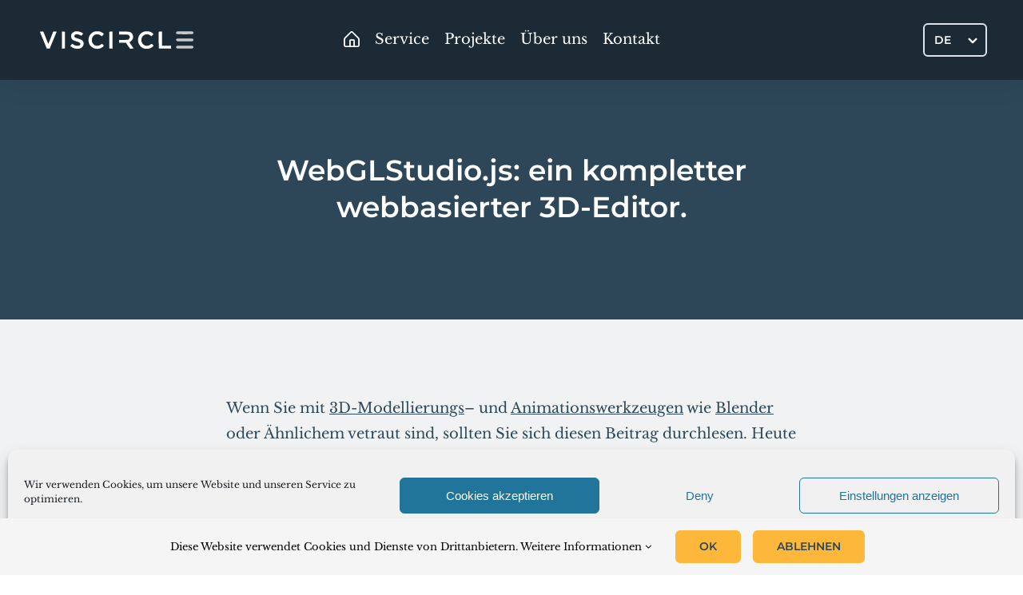

--- FILE ---
content_type: text/html; charset=UTF-8
request_url: https://viscircle.de/webglstudio-js-ein-kompletter-webbasierter-3d-editor/
body_size: 19207
content:
<!DOCTYPE html>
<html class="avada-html-layout-wide avada-html-header-position-top avada-is-100-percent-template" lang="de-DE">
<head>
	<meta http-equiv="X-UA-Compatible" content="IE=edge" />
	<meta http-equiv="Content-Type" content="text/html; charset=utf-8"/>
	<meta name="viewport" content="width=device-width, initial-scale=1" />
	<meta name='robots' content='index, follow, max-image-preview:large, max-snippet:-1, max-video-preview:-1' />
<!-- Speed of this site is optimised by WP Performance Score Booster plugin v2.2.3 - https://dipakgajjar.com/wp-performance-score-booster/ -->

	<!-- This site is optimized with the Yoast SEO plugin v26.8 - https://yoast.com/product/yoast-seo-wordpress/ -->
	<title>WebGLStudio.js: ein kompletter webbasierter 3D-Editor.</title>
	<meta name="description" content="In dem folgenden Beitrag bieten wir Ihnen einen kurzen Einstieg in WebGLStudio.js" />
	<link rel="canonical" href="https://viscircle.de/webglstudio-js-ein-kompletter-webbasierter-3d-editor/" />
	<meta property="og:locale" content="de_DE" />
	<meta property="og:type" content="article" />
	<meta property="og:title" content="WebGLStudio.js: ein kompletter webbasierter 3D-Editor." />
	<meta property="og:description" content="In dem folgenden Beitrag bieten wir Ihnen einen kurzen Einstieg in WebGLStudio.js" />
	<meta property="og:url" content="https://viscircle.de/webglstudio-js-ein-kompletter-webbasierter-3d-editor/" />
	<meta property="og:site_name" content="3D Konfigurator 3D Animationen 3D Renderings" />
	<meta property="article:publisher" content="https://de-de.facebook.com/viscircle" />
	<meta property="article:published_time" content="2019-12-06T11:29:34+00:00" />
	<meta property="article:modified_time" content="2020-09-16T15:30:58+00:00" />
	<meta property="og:image" content="https://viscircle.de/wp-content/uploads/2019/12/webglstudio-3d-editor-e1611677952664.jpg" />
	<meta property="og:image:width" content="600" />
	<meta property="og:image:height" content="322" />
	<meta property="og:image:type" content="image/jpeg" />
	<meta name="author" content="3DMaster" />
	<meta name="twitter:card" content="summary_large_image" />
	<meta name="twitter:label1" content="Verfasst von" />
	<meta name="twitter:data1" content="3DMaster" />
	<meta name="twitter:label2" content="Geschätzte Lesezeit" />
	<meta name="twitter:data2" content="10 Minuten" />
	<script type="application/ld+json" class="yoast-schema-graph">{"@context":"https://schema.org","@graph":[{"@type":"Article","@id":"https://viscircle.de/webglstudio-js-ein-kompletter-webbasierter-3d-editor/#article","isPartOf":{"@id":"https://viscircle.de/webglstudio-js-ein-kompletter-webbasierter-3d-editor/"},"author":{"name":"3DMaster","@id":"https://viscircle.com/#/schema/person/ffa1620c83dbd5b47bedebcf1801c0ee"},"headline":"WebGLStudio.js: ein kompletter webbasierter 3D-Editor.","datePublished":"2019-12-06T11:29:34+00:00","dateModified":"2020-09-16T15:30:58+00:00","mainEntityOfPage":{"@id":"https://viscircle.de/webglstudio-js-ein-kompletter-webbasierter-3d-editor/"},"wordCount":1918,"commentCount":0,"publisher":{"@id":"https://viscircle.com/#organization"},"image":{"@id":"https://viscircle.de/webglstudio-js-ein-kompletter-webbasierter-3d-editor/#primaryimage"},"thumbnailUrl":"https://viscircle.de/wp-content/uploads/2019/12/webglstudio-3d-editor-e1611677952664.jpg","articleSection":["3D Konfiguratoren","3D Software"],"inLanguage":"de","potentialAction":[{"@type":"CommentAction","name":"Comment","target":["https://viscircle.de/webglstudio-js-ein-kompletter-webbasierter-3d-editor/#respond"]}]},{"@type":"WebPage","@id":"https://viscircle.de/webglstudio-js-ein-kompletter-webbasierter-3d-editor/","url":"https://viscircle.de/webglstudio-js-ein-kompletter-webbasierter-3d-editor/","name":"WebGLStudio.js: ein kompletter webbasierter 3D-Editor.","isPartOf":{"@id":"https://viscircle.com/#website"},"primaryImageOfPage":{"@id":"https://viscircle.de/webglstudio-js-ein-kompletter-webbasierter-3d-editor/#primaryimage"},"image":{"@id":"https://viscircle.de/webglstudio-js-ein-kompletter-webbasierter-3d-editor/#primaryimage"},"thumbnailUrl":"https://viscircle.de/wp-content/uploads/2019/12/webglstudio-3d-editor-e1611677952664.jpg","datePublished":"2019-12-06T11:29:34+00:00","dateModified":"2020-09-16T15:30:58+00:00","description":"In dem folgenden Beitrag bieten wir Ihnen einen kurzen Einstieg in WebGLStudio.js","breadcrumb":{"@id":"https://viscircle.de/webglstudio-js-ein-kompletter-webbasierter-3d-editor/#breadcrumb"},"inLanguage":"de","potentialAction":[{"@type":"ReadAction","target":["https://viscircle.de/webglstudio-js-ein-kompletter-webbasierter-3d-editor/"]}]},{"@type":"ImageObject","inLanguage":"de","@id":"https://viscircle.de/webglstudio-js-ein-kompletter-webbasierter-3d-editor/#primaryimage","url":"https://viscircle.de/wp-content/uploads/2019/12/webglstudio-3d-editor-e1611677952664.jpg","contentUrl":"https://viscircle.de/wp-content/uploads/2019/12/webglstudio-3d-editor-e1611677952664.jpg","width":600,"height":322,"caption":"webglstudio d editor e"},{"@type":"BreadcrumbList","@id":"https://viscircle.de/webglstudio-js-ein-kompletter-webbasierter-3d-editor/#breadcrumb","itemListElement":[{"@type":"ListItem","position":1,"name":"Home","item":"https://viscircle.de/"},{"@type":"ListItem","position":2,"name":"Blog","item":"https://viscircle.de/blog/"},{"@type":"ListItem","position":3,"name":"WebGLStudio.js: ein kompletter webbasierter 3D-Editor."}]},{"@type":"WebSite","@id":"https://viscircle.com/#website","url":"https://viscircle.com/","name":"VisCircle","description":"3D-Konfiguratoren &amp; interaktive Web-Experiences seit 2013","publisher":{"@id":"https://viscircle.com/#organization"},"potentialAction":[{"@type":"SearchAction","target":{"@type":"EntryPoint","urlTemplate":"https://viscircle.com/?s={search_term_string}"},"query-input":{"@type":"PropertyValueSpecification","valueRequired":true,"valueName":"search_term_string"}}],"inLanguage":"de"},{"@type":"Organization","@id":"https://viscircle.com/#organization","name":"VisCircle GmbH","url":"https://viscircle.com/","logo":{"@type":"ImageObject","inLanguage":"de","@id":"https://viscircle.com/#/schema/logo/image/","url":"https://viscircle.de/wp-content/uploads/2022/01/transparent_black_logo_text_350x59.png","contentUrl":"https://viscircle.de/wp-content/uploads/2022/01/transparent_black_logo_text_350x59.png","width":350,"height":59,"caption":"VisCircle GmbH"},"image":{"@id":"https://viscircle.com/#/schema/logo/image/"},"sameAs":["https://de-de.facebook.com/viscircle"]},{"@type":"Person","@id":"https://viscircle.com/#/schema/person/ffa1620c83dbd5b47bedebcf1801c0ee","name":"3DMaster","image":{"@type":"ImageObject","inLanguage":"de","@id":"https://viscircle.com/#/schema/person/image/","url":"https://secure.gravatar.com/avatar/a25caca4903206602719170b36c1a37acff0a49f82c7f2ce7331ab8c13c8038a?s=96&d=wavatar&r=g","contentUrl":"https://secure.gravatar.com/avatar/a25caca4903206602719170b36c1a37acff0a49f82c7f2ce7331ab8c13c8038a?s=96&d=wavatar&r=g","caption":"3DMaster"},"url":"https://viscircle.de/author/viscirclewebsite/"}]}</script>
	<!-- / Yoast SEO plugin. -->


<link rel='dns-prefetch' href='//viscircle.de' />
<link rel="alternate" type="application/rss+xml" title="3D Konfigurator 3D Animationen 3D Renderings &raquo; Feed" href="https://viscircle.de/feed/" />
<link rel="alternate" type="application/rss+xml" title="3D Konfigurator 3D Animationen 3D Renderings &raquo; Kommentar-Feed" href="https://viscircle.de/comments/feed/" />
					<link rel="shortcut icon" href="https://viscircle.de/wp-content/uploads/2017/10/favicon.ico" type="image/x-icon" />
		
					<!-- Apple Touch Icon -->
			<link rel="apple-touch-icon" sizes="180x180" href="https://viscircle.de/wp-content/uploads/2017/10/apple-icon-114x114.png">
		
					<!-- Android Icon -->
			<link rel="icon" sizes="192x192" href="https://viscircle.de/wp-content/uploads/2017/10/apple-icon-57x57.png">
		
					<!-- MS Edge Icon -->
			<meta name="msapplication-TileImage" content="https://viscircle.de/wp-content/uploads/2017/10/apple-icon-72x72.png">
				<link rel="alternate" title="oEmbed (JSON)" type="application/json+oembed" href="https://viscircle.de/wp-json/oembed/1.0/embed?url=https%3A%2F%2Fviscircle.de%2Fwebglstudio-js-ein-kompletter-webbasierter-3d-editor%2F" />
<link rel="alternate" title="oEmbed (XML)" type="text/xml+oembed" href="https://viscircle.de/wp-json/oembed/1.0/embed?url=https%3A%2F%2Fviscircle.de%2Fwebglstudio-js-ein-kompletter-webbasierter-3d-editor%2F&#038;format=xml" />
<style id='wp-img-auto-sizes-contain-inline-css' type='text/css'>
img:is([sizes=auto i],[sizes^="auto," i]){contain-intrinsic-size:3000px 1500px}
/*# sourceURL=wp-img-auto-sizes-contain-inline-css */
</style>
<link rel='stylesheet' id='wpml-legacy-dropdown-0-css' href='https://viscircle.de/wp-content/plugins/sitepress-multilingual-cms/templates/language-switchers/legacy-dropdown/style.min.css' type='text/css' media='all' />
<style id='wpml-legacy-dropdown-0-inline-css' type='text/css'>
.wpml-ls-statics-shortcode_actions{background-color:#eeeeee;}.wpml-ls-statics-shortcode_actions, .wpml-ls-statics-shortcode_actions .wpml-ls-sub-menu, .wpml-ls-statics-shortcode_actions a {border-color:#cdcdcd;}.wpml-ls-statics-shortcode_actions a, .wpml-ls-statics-shortcode_actions .wpml-ls-sub-menu a, .wpml-ls-statics-shortcode_actions .wpml-ls-sub-menu a:link, .wpml-ls-statics-shortcode_actions li:not(.wpml-ls-current-language) .wpml-ls-link, .wpml-ls-statics-shortcode_actions li:not(.wpml-ls-current-language) .wpml-ls-link:link {color:#444444;background-color:#ffffff;}.wpml-ls-statics-shortcode_actions .wpml-ls-sub-menu a:hover,.wpml-ls-statics-shortcode_actions .wpml-ls-sub-menu a:focus, .wpml-ls-statics-shortcode_actions .wpml-ls-sub-menu a:link:hover, .wpml-ls-statics-shortcode_actions .wpml-ls-sub-menu a:link:focus {color:#000000;background-color:#eeeeee;}.wpml-ls-statics-shortcode_actions .wpml-ls-current-language > a {color:#444444;background-color:#ffffff;}.wpml-ls-statics-shortcode_actions .wpml-ls-current-language:hover>a, .wpml-ls-statics-shortcode_actions .wpml-ls-current-language>a:focus {color:#000000;background-color:#eeeeee;}
.menu-item-language { border-radius: 6px !important; border: 2px solid #fff; padding: 6px 12px; box-sizing: border-box; font-family: var(--h1_typography-font-family); font-weight: 600; font-size: 14px; }
/*# sourceURL=wpml-legacy-dropdown-0-inline-css */
</style>
<link rel='stylesheet' id='cmplz-general-css' href='https://viscircle.de/wp-content/plugins/complianz-gdpr/assets/css/cookieblocker.min.css' type='text/css' media='all' />
<link rel='stylesheet' id='cms-navigation-style-base-css' href='https://viscircle.de/wp-content/plugins/wpml-cms-nav/res/css/cms-navigation-base.css' type='text/css' media='screen' />
<link rel='stylesheet' id='cms-navigation-style-css' href='https://viscircle.de/wp-content/plugins/wpml-cms-nav/res/css/cms-navigation.css' type='text/css' media='screen' />
<link rel='stylesheet' id='avada-parent-stylesheet-css' href='https://viscircle.de/wp-content/themes/Avada/style.css' type='text/css' media='all' />
<link rel='stylesheet' id='avada-child-stylesheet-css' href='https://viscircle.de/wp-content/themes/Avada-Child-Theme/style.css' type='text/css' media='all' />
<link rel='stylesheet' id='owl-carousel-css-css' href='https://viscircle.de/wp-content/themes/Avada-Child-Theme/abovethefold/css/owl.carousel.min.css' type='text/css' media='all' />
<link rel='stylesheet' id='fusion-dynamic-css-css' href='https://viscircle.de/wp-content/uploads/fusion-styles/7d20ffffc9d3beab20cdbf938502bf6a.min.css' type='text/css' media='all' />
<link rel='stylesheet' id='avada-fullwidth-md-css' href='https://viscircle.de/wp-content/plugins/fusion-builder/assets/css/media/fullwidth-md.min.css' type='text/css' media='only screen and (max-width: 1000px)' />
<link rel='stylesheet' id='avada-fullwidth-sm-css' href='https://viscircle.de/wp-content/plugins/fusion-builder/assets/css/media/fullwidth-sm.min.css' type='text/css' media='only screen and (max-width: 640px)' />
<link rel='stylesheet' id='avada-icon-md-css' href='https://viscircle.de/wp-content/plugins/fusion-builder/assets/css/media/icon-md.min.css' type='text/css' media='only screen and (max-width: 1000px)' />
<link rel='stylesheet' id='avada-icon-sm-css' href='https://viscircle.de/wp-content/plugins/fusion-builder/assets/css/media/icon-sm.min.css' type='text/css' media='only screen and (max-width: 640px)' />
<link rel='stylesheet' id='avada-grid-md-css' href='https://viscircle.de/wp-content/plugins/fusion-builder/assets/css/media/grid-md.min.css' type='text/css' media='only screen and (max-width: 1000px)' />
<link rel='stylesheet' id='avada-grid-sm-css' href='https://viscircle.de/wp-content/plugins/fusion-builder/assets/css/media/grid-sm.min.css' type='text/css' media='only screen and (max-width: 640px)' />
<link rel='stylesheet' id='avada-image-md-css' href='https://viscircle.de/wp-content/plugins/fusion-builder/assets/css/media/image-md.min.css' type='text/css' media='only screen and (max-width: 1000px)' />
<link rel='stylesheet' id='avada-image-sm-css' href='https://viscircle.de/wp-content/plugins/fusion-builder/assets/css/media/image-sm.min.css' type='text/css' media='only screen and (max-width: 640px)' />
<link rel='stylesheet' id='avada-person-md-css' href='https://viscircle.de/wp-content/plugins/fusion-builder/assets/css/media/person-md.min.css' type='text/css' media='only screen and (max-width: 1000px)' />
<link rel='stylesheet' id='avada-person-sm-css' href='https://viscircle.de/wp-content/plugins/fusion-builder/assets/css/media/person-sm.min.css' type='text/css' media='only screen and (max-width: 640px)' />
<link rel='stylesheet' id='avada-section-separator-md-css' href='https://viscircle.de/wp-content/plugins/fusion-builder/assets/css/media/section-separator-md.min.css' type='text/css' media='only screen and (max-width: 1000px)' />
<link rel='stylesheet' id='avada-section-separator-sm-css' href='https://viscircle.de/wp-content/plugins/fusion-builder/assets/css/media/section-separator-sm.min.css' type='text/css' media='only screen and (max-width: 640px)' />
<link rel='stylesheet' id='avada-social-sharing-md-css' href='https://viscircle.de/wp-content/plugins/fusion-builder/assets/css/media/social-sharing-md.min.css' type='text/css' media='only screen and (max-width: 1000px)' />
<link rel='stylesheet' id='avada-social-sharing-sm-css' href='https://viscircle.de/wp-content/plugins/fusion-builder/assets/css/media/social-sharing-sm.min.css' type='text/css' media='only screen and (max-width: 640px)' />
<link rel='stylesheet' id='avada-social-links-md-css' href='https://viscircle.de/wp-content/plugins/fusion-builder/assets/css/media/social-links-md.min.css' type='text/css' media='only screen and (max-width: 1000px)' />
<link rel='stylesheet' id='avada-social-links-sm-css' href='https://viscircle.de/wp-content/plugins/fusion-builder/assets/css/media/social-links-sm.min.css' type='text/css' media='only screen and (max-width: 640px)' />
<link rel='stylesheet' id='avada-tabs-lg-min-css' href='https://viscircle.de/wp-content/plugins/fusion-builder/assets/css/media/tabs-lg-min.min.css' type='text/css' media='only screen and (min-width: 640px)' />
<link rel='stylesheet' id='avada-tabs-lg-max-css' href='https://viscircle.de/wp-content/plugins/fusion-builder/assets/css/media/tabs-lg-max.min.css' type='text/css' media='only screen and (max-width: 640px)' />
<link rel='stylesheet' id='avada-tabs-md-css' href='https://viscircle.de/wp-content/plugins/fusion-builder/assets/css/media/tabs-md.min.css' type='text/css' media='only screen and (max-width: 1000px)' />
<link rel='stylesheet' id='avada-tabs-sm-css' href='https://viscircle.de/wp-content/plugins/fusion-builder/assets/css/media/tabs-sm.min.css' type='text/css' media='only screen and (max-width: 640px)' />
<link rel='stylesheet' id='awb-text-md-css' href='https://viscircle.de/wp-content/plugins/fusion-builder/assets/css/media/text-md.min.css' type='text/css' media='only screen and (max-width: 1000px)' />
<link rel='stylesheet' id='awb-text-sm-css' href='https://viscircle.de/wp-content/plugins/fusion-builder/assets/css/media/text-sm.min.css' type='text/css' media='only screen and (max-width: 640px)' />
<link rel='stylesheet' id='awb-title-md-css' href='https://viscircle.de/wp-content/plugins/fusion-builder/assets/css/media/title-md.min.css' type='text/css' media='only screen and (max-width: 1000px)' />
<link rel='stylesheet' id='awb-title-sm-css' href='https://viscircle.de/wp-content/plugins/fusion-builder/assets/css/media/title-sm.min.css' type='text/css' media='only screen and (max-width: 640px)' />
<link rel='stylesheet' id='awb-post-card-image-sm-css' href='https://viscircle.de/wp-content/plugins/fusion-builder/assets/css/media/post-card-image-sm.min.css' type='text/css' media='only screen and (max-width: 640px)' />
<link rel='stylesheet' id='avada-swiper-md-css' href='https://viscircle.de/wp-content/plugins/fusion-builder/assets/css/media/swiper-md.min.css' type='text/css' media='only screen and (max-width: 1000px)' />
<link rel='stylesheet' id='avada-swiper-sm-css' href='https://viscircle.de/wp-content/plugins/fusion-builder/assets/css/media/swiper-sm.min.css' type='text/css' media='only screen and (max-width: 640px)' />
<link rel='stylesheet' id='avada-post-cards-md-css' href='https://viscircle.de/wp-content/plugins/fusion-builder/assets/css/media/post-cards-md.min.css' type='text/css' media='only screen and (max-width: 1000px)' />
<link rel='stylesheet' id='avada-post-cards-sm-css' href='https://viscircle.de/wp-content/plugins/fusion-builder/assets/css/media/post-cards-sm.min.css' type='text/css' media='only screen and (max-width: 640px)' />
<link rel='stylesheet' id='avada-facebook-page-md-css' href='https://viscircle.de/wp-content/plugins/fusion-builder/assets/css/media/facebook-page-md.min.css' type='text/css' media='only screen and (max-width: 1000px)' />
<link rel='stylesheet' id='avada-facebook-page-sm-css' href='https://viscircle.de/wp-content/plugins/fusion-builder/assets/css/media/facebook-page-sm.min.css' type='text/css' media='only screen and (max-width: 640px)' />
<link rel='stylesheet' id='avada-twitter-timeline-md-css' href='https://viscircle.de/wp-content/plugins/fusion-builder/assets/css/media/twitter-timeline-md.min.css' type='text/css' media='only screen and (max-width: 1000px)' />
<link rel='stylesheet' id='avada-twitter-timeline-sm-css' href='https://viscircle.de/wp-content/plugins/fusion-builder/assets/css/media/twitter-timeline-sm.min.css' type='text/css' media='only screen and (max-width: 640px)' />
<link rel='stylesheet' id='avada-flickr-md-css' href='https://viscircle.de/wp-content/plugins/fusion-builder/assets/css/media/flickr-md.min.css' type='text/css' media='only screen and (max-width: 1000px)' />
<link rel='stylesheet' id='avada-flickr-sm-css' href='https://viscircle.de/wp-content/plugins/fusion-builder/assets/css/media/flickr-sm.min.css' type='text/css' media='only screen and (max-width: 640px)' />
<link rel='stylesheet' id='avada-tagcloud-md-css' href='https://viscircle.de/wp-content/plugins/fusion-builder/assets/css/media/tagcloud-md.min.css' type='text/css' media='only screen and (max-width: 1000px)' />
<link rel='stylesheet' id='avada-tagcloud-sm-css' href='https://viscircle.de/wp-content/plugins/fusion-builder/assets/css/media/tagcloud-sm.min.css' type='text/css' media='only screen and (max-width: 640px)' />
<link rel='stylesheet' id='avada-instagram-md-css' href='https://viscircle.de/wp-content/plugins/fusion-builder/assets/css/media/instagram-md.min.css' type='text/css' media='only screen and (max-width: 1000px)' />
<link rel='stylesheet' id='avada-instagram-sm-css' href='https://viscircle.de/wp-content/plugins/fusion-builder/assets/css/media/instagram-sm.min.css' type='text/css' media='only screen and (max-width: 640px)' />
<link rel='stylesheet' id='awb-meta-md-css' href='https://viscircle.de/wp-content/plugins/fusion-builder/assets/css/media/meta-md.min.css' type='text/css' media='only screen and (max-width: 1000px)' />
<link rel='stylesheet' id='awb-meta-sm-css' href='https://viscircle.de/wp-content/plugins/fusion-builder/assets/css/media/meta-sm.min.css' type='text/css' media='only screen and (max-width: 640px)' />
<link rel='stylesheet' id='awb-layout-colums-md-css' href='https://viscircle.de/wp-content/plugins/fusion-builder/assets/css/media/layout-columns-md.min.css' type='text/css' media='only screen and (max-width: 1000px)' />
<link rel='stylesheet' id='awb-layout-colums-sm-css' href='https://viscircle.de/wp-content/plugins/fusion-builder/assets/css/media/layout-columns-sm.min.css' type='text/css' media='only screen and (max-width: 640px)' />
<link rel='stylesheet' id='avada-max-1c-css' href='https://viscircle.de/wp-content/themes/Avada/assets/css/media/max-1c.min.css' type='text/css' media='only screen and (max-width: 640px)' />
<link rel='stylesheet' id='avada-max-2c-css' href='https://viscircle.de/wp-content/themes/Avada/assets/css/media/max-2c.min.css' type='text/css' media='only screen and (max-width: 752px)' />
<link rel='stylesheet' id='avada-min-2c-max-3c-css' href='https://viscircle.de/wp-content/themes/Avada/assets/css/media/min-2c-max-3c.min.css' type='text/css' media='only screen and (min-width: 752px) and (max-width: 864px)' />
<link rel='stylesheet' id='avada-min-3c-max-4c-css' href='https://viscircle.de/wp-content/themes/Avada/assets/css/media/min-3c-max-4c.min.css' type='text/css' media='only screen and (min-width: 864px) and (max-width: 976px)' />
<link rel='stylesheet' id='avada-min-4c-max-5c-css' href='https://viscircle.de/wp-content/themes/Avada/assets/css/media/min-4c-max-5c.min.css' type='text/css' media='only screen and (min-width: 976px) and (max-width: 1088px)' />
<link rel='stylesheet' id='avada-min-5c-max-6c-css' href='https://viscircle.de/wp-content/themes/Avada/assets/css/media/min-5c-max-6c.min.css' type='text/css' media='only screen and (min-width: 1088px) and (max-width: 1200px)' />
<link rel='stylesheet' id='avada-min-shbp-css' href='https://viscircle.de/wp-content/themes/Avada/assets/css/media/min-shbp.min.css' type='text/css' media='only screen and (min-width: 1001px)' />
<link rel='stylesheet' id='avada-max-shbp-css' href='https://viscircle.de/wp-content/themes/Avada/assets/css/media/max-shbp.min.css' type='text/css' media='only screen and (max-width: 1000px)' />
<link rel='stylesheet' id='avada-max-sh-shbp-css' href='https://viscircle.de/wp-content/themes/Avada/assets/css/media/max-sh-shbp.min.css' type='text/css' media='only screen and (max-width: 1000px)' />
<link rel='stylesheet' id='avada-min-768-max-1024-p-css' href='https://viscircle.de/wp-content/themes/Avada/assets/css/media/min-768-max-1024-p.min.css' type='text/css' media='only screen and (min-device-width: 768px) and (max-device-width: 1024px) and (orientation: portrait)' />
<link rel='stylesheet' id='avada-min-768-max-1024-l-css' href='https://viscircle.de/wp-content/themes/Avada/assets/css/media/min-768-max-1024-l.min.css' type='text/css' media='only screen and (min-device-width: 768px) and (max-device-width: 1024px) and (orientation: landscape)' />
<link rel='stylesheet' id='avada-max-sh-cbp-css' href='https://viscircle.de/wp-content/themes/Avada/assets/css/media/max-sh-cbp.min.css' type='text/css' media='only screen and (max-width: 800px)' />
<link rel='stylesheet' id='avada-max-sh-sbp-css' href='https://viscircle.de/wp-content/themes/Avada/assets/css/media/max-sh-sbp.min.css' type='text/css' media='only screen and (max-width: 800px)' />
<link rel='stylesheet' id='avada-max-sh-640-css' href='https://viscircle.de/wp-content/themes/Avada/assets/css/media/max-sh-640.min.css' type='text/css' media='only screen and (max-width: 640px)' />
<link rel='stylesheet' id='avada-max-shbp-18-css' href='https://viscircle.de/wp-content/themes/Avada/assets/css/media/max-shbp-18.min.css' type='text/css' media='only screen and (max-width: 982px)' />
<link rel='stylesheet' id='avada-max-shbp-32-css' href='https://viscircle.de/wp-content/themes/Avada/assets/css/media/max-shbp-32.min.css' type='text/css' media='only screen and (max-width: 968px)' />
<link rel='stylesheet' id='avada-min-sh-cbp-css' href='https://viscircle.de/wp-content/themes/Avada/assets/css/media/min-sh-cbp.min.css' type='text/css' media='only screen and (min-width: 800px)' />
<link rel='stylesheet' id='avada-max-640-css' href='https://viscircle.de/wp-content/themes/Avada/assets/css/media/max-640.min.css' type='text/css' media='only screen and (max-device-width: 640px)' />
<link rel='stylesheet' id='avada-max-main-css' href='https://viscircle.de/wp-content/themes/Avada/assets/css/media/max-main.min.css' type='text/css' media='only screen and (max-width: 1200px)' />
<link rel='stylesheet' id='avada-max-cbp-css' href='https://viscircle.de/wp-content/themes/Avada/assets/css/media/max-cbp.min.css' type='text/css' media='only screen and (max-width: 800px)' />
<link rel='stylesheet' id='fb-max-sh-cbp-css' href='https://viscircle.de/wp-content/plugins/fusion-builder/assets/css/media/max-sh-cbp.min.css' type='text/css' media='only screen and (max-width: 800px)' />
<link rel='stylesheet' id='fb-min-768-max-1024-p-css' href='https://viscircle.de/wp-content/plugins/fusion-builder/assets/css/media/min-768-max-1024-p.min.css' type='text/css' media='only screen and (min-device-width: 768px) and (max-device-width: 1024px) and (orientation: portrait)' />
<link rel='stylesheet' id='fb-max-640-css' href='https://viscircle.de/wp-content/plugins/fusion-builder/assets/css/media/max-640.min.css' type='text/css' media='only screen and (max-device-width: 640px)' />
<link rel='stylesheet' id='fb-max-1c-css' href='https://viscircle.de/wp-content/plugins/fusion-builder/assets/css/media/max-1c.css' type='text/css' media='only screen and (max-width: 640px)' />
<link rel='stylesheet' id='fb-max-2c-css' href='https://viscircle.de/wp-content/plugins/fusion-builder/assets/css/media/max-2c.css' type='text/css' media='only screen and (max-width: 752px)' />
<link rel='stylesheet' id='fb-min-2c-max-3c-css' href='https://viscircle.de/wp-content/plugins/fusion-builder/assets/css/media/min-2c-max-3c.css' type='text/css' media='only screen and (min-width: 752px) and (max-width: 864px)' />
<link rel='stylesheet' id='fb-min-3c-max-4c-css' href='https://viscircle.de/wp-content/plugins/fusion-builder/assets/css/media/min-3c-max-4c.css' type='text/css' media='only screen and (min-width: 864px) and (max-width: 976px)' />
<link rel='stylesheet' id='fb-min-4c-max-5c-css' href='https://viscircle.de/wp-content/plugins/fusion-builder/assets/css/media/min-4c-max-5c.css' type='text/css' media='only screen and (min-width: 976px) and (max-width: 1088px)' />
<link rel='stylesheet' id='fb-min-5c-max-6c-css' href='https://viscircle.de/wp-content/plugins/fusion-builder/assets/css/media/min-5c-max-6c.css' type='text/css' media='only screen and (min-width: 1088px) and (max-width: 1200px)' />
<link rel='stylesheet' id='avada-off-canvas-md-css' href='https://viscircle.de/wp-content/plugins/fusion-builder/assets/css/media/off-canvas-md.min.css' type='text/css' media='only screen and (max-width: 1000px)' />
<link rel='stylesheet' id='avada-off-canvas-sm-css' href='https://viscircle.de/wp-content/plugins/fusion-builder/assets/css/media/off-canvas-sm.min.css' type='text/css' media='only screen and (max-width: 640px)' />
<script type="text/javascript" id="wpml-cookie-js-extra">
/* <![CDATA[ */
var wpml_cookies = {"wp-wpml_current_language":{"value":"de","expires":1,"path":"/"}};
var wpml_cookies = {"wp-wpml_current_language":{"value":"de","expires":1,"path":"/"}};
//# sourceURL=wpml-cookie-js-extra
/* ]]> */
</script>
<script type="text/javascript" src="https://viscircle.de/wp-content/plugins/sitepress-multilingual-cms/res/js/cookies/language-cookie.js" id="wpml-cookie-js" defer="defer" data-wp-strategy="defer"></script>
<script type="text/javascript" src="https://viscircle.de/wp-content/plugins/sitepress-multilingual-cms/templates/language-switchers/legacy-dropdown/script.min.js" id="wpml-legacy-dropdown-0-js"></script>
<script type="text/javascript" id="wpml-xdomain-data-js-extra">
/* <![CDATA[ */
var wpml_xdomain_data = {"css_selector":"wpml-ls-item","ajax_url":"https://viscircle.de/wp-admin/admin-ajax.php","current_lang":"de","_nonce":"ab6716ed0a"};
//# sourceURL=wpml-xdomain-data-js-extra
/* ]]> */
</script>
<script type="text/javascript" src="https://viscircle.de/wp-content/plugins/sitepress-multilingual-cms/res/js/xdomain-data.js" id="wpml-xdomain-data-js" defer="defer" data-wp-strategy="defer"></script>
<meta name="generator" content="WPML ver:4.7.6 stt:1,3;" />
<link rel="alternate" hreflang="de" href="https://viscircle.de/webglstudio-js-ein-kompletter-webbasierter-3d-editor/" />
			<style>.cmplz-hidden {
					display: none !important;
				}</style><script type="text/plain" data-service="vimeo" data-category="statistics" data-cmplz-src="https://player.vimeo.com/api/player.js"></script><link rel="preload" href="https://viscircle.de/wp-content/themes/Avada/includes/lib/assets/fonts/icomoon/awb-icons.woff" as="font" type="font/woff" crossorigin><link rel="preload" href="https://viscircle.de/wp-content/uploads/fusion-icons/viscircle-v1.0-2-1/fonts/viscircle.ttf?zdh4mb" as="font" type="font/ttf" crossorigin><link rel="preload" href="https://viscircle.de/wp-content/uploads/fusion-icons/icomoon-3/fonts/icomoon.ttf?h00yb8" as="font" type="font/ttf" crossorigin><link rel="preload" href="https://viscircle.de/wp-content/uploads/fusion-icons/icomoon-1-1/fonts/icomoon.ttf?s9logh" as="font" type="font/ttf" crossorigin><link rel="preload" href="https://viscircle.de/wp-content/uploads/fusion-icons/icomoon-2/fonts/icomoon.ttf?yt0e27" as="font" type="font/ttf" crossorigin><link rel="preload" href="https://viscircle.de/wp-content/uploads/fusion-icons/Basic-v1.0/fonts/Basic.ttf?japchj" as="font" type="font/ttf" crossorigin><link rel="preload" href="https://viscircle.de/wp-content/uploads/fusion-icons/accountant-pro-icon-set/fonts/Accountant-Pro.ttf?ym7fev" as="font" type="font/ttf" crossorigin><link rel="preload" href="https://viscircle.de/wp-content/uploads/fusion-icons/business-v1.0/fonts/business.ttf?rva0v6" as="font" type="font/ttf" crossorigin><link rel="preload" href="https://viscircle.de/wp-content/uploads/fusion-icons/hiko-v1.0-1/fonts/hiko.ttf?2i747y" as="font" type="font/ttf" crossorigin><link rel="preload" href="https://viscircle.de/wp-content/uploads/fusion-gfonts/kmKnZrc3Hgbbcjq75U4uslyuy4kn0qNZaxM.woff2" as="font" type="font/woff2" crossorigin><style type="text/css" id="css-fb-visibility">@media screen and (max-width: 640px){.fusion-no-small-visibility{display:none !important;}body .sm-text-align-center{text-align:center !important;}body .sm-text-align-left{text-align:left !important;}body .sm-text-align-right{text-align:right !important;}body .sm-text-align-justify{text-align:justify !important;}body .sm-flex-align-center{justify-content:center !important;}body .sm-flex-align-flex-start{justify-content:flex-start !important;}body .sm-flex-align-flex-end{justify-content:flex-end !important;}body .sm-mx-auto{margin-left:auto !important;margin-right:auto !important;}body .sm-ml-auto{margin-left:auto !important;}body .sm-mr-auto{margin-right:auto !important;}body .fusion-absolute-position-small{position:absolute;top:auto;width:100%;}.awb-sticky.awb-sticky-small{ position: sticky; top: var(--awb-sticky-offset,0); }}@media screen and (min-width: 641px) and (max-width: 1000px){.fusion-no-medium-visibility{display:none !important;}body .md-text-align-center{text-align:center !important;}body .md-text-align-left{text-align:left !important;}body .md-text-align-right{text-align:right !important;}body .md-text-align-justify{text-align:justify !important;}body .md-flex-align-center{justify-content:center !important;}body .md-flex-align-flex-start{justify-content:flex-start !important;}body .md-flex-align-flex-end{justify-content:flex-end !important;}body .md-mx-auto{margin-left:auto !important;margin-right:auto !important;}body .md-ml-auto{margin-left:auto !important;}body .md-mr-auto{margin-right:auto !important;}body .fusion-absolute-position-medium{position:absolute;top:auto;width:100%;}.awb-sticky.awb-sticky-medium{ position: sticky; top: var(--awb-sticky-offset,0); }}@media screen and (min-width: 1001px){.fusion-no-large-visibility{display:none !important;}body .lg-text-align-center{text-align:center !important;}body .lg-text-align-left{text-align:left !important;}body .lg-text-align-right{text-align:right !important;}body .lg-text-align-justify{text-align:justify !important;}body .lg-flex-align-center{justify-content:center !important;}body .lg-flex-align-flex-start{justify-content:flex-start !important;}body .lg-flex-align-flex-end{justify-content:flex-end !important;}body .lg-mx-auto{margin-left:auto !important;margin-right:auto !important;}body .lg-ml-auto{margin-left:auto !important;}body .lg-mr-auto{margin-right:auto !important;}body .fusion-absolute-position-large{position:absolute;top:auto;width:100%;}.awb-sticky.awb-sticky-large{ position: sticky; top: var(--awb-sticky-offset,0); }}</style>		<script type="text/javascript">
			var doc = document.documentElement;
			doc.setAttribute( 'data-useragent', navigator.userAgent );
		</script>
		
	<style id='global-styles-inline-css' type='text/css'>
:root{--wp--preset--aspect-ratio--square: 1;--wp--preset--aspect-ratio--4-3: 4/3;--wp--preset--aspect-ratio--3-4: 3/4;--wp--preset--aspect-ratio--3-2: 3/2;--wp--preset--aspect-ratio--2-3: 2/3;--wp--preset--aspect-ratio--16-9: 16/9;--wp--preset--aspect-ratio--9-16: 9/16;--wp--preset--color--black: #000000;--wp--preset--color--cyan-bluish-gray: #abb8c3;--wp--preset--color--white: #ffffff;--wp--preset--color--pale-pink: #f78da7;--wp--preset--color--vivid-red: #cf2e2e;--wp--preset--color--luminous-vivid-orange: #ff6900;--wp--preset--color--luminous-vivid-amber: #fcb900;--wp--preset--color--light-green-cyan: #7bdcb5;--wp--preset--color--vivid-green-cyan: #00d084;--wp--preset--color--pale-cyan-blue: #8ed1fc;--wp--preset--color--vivid-cyan-blue: #0693e3;--wp--preset--color--vivid-purple: #9b51e0;--wp--preset--color--awb-color-1: #ffffff;--wp--preset--color--awb-color-2: #dbe2ea;--wp--preset--color--awb-color-3: #bcc5d1;--wp--preset--color--awb-color-4: #35baf2;--wp--preset--color--awb-color-5: #515b69;--wp--preset--color--awb-color-6: #35baf2;--wp--preset--color--awb-color-7: #333333;--wp--preset--color--awb-color-8: #000000;--wp--preset--color--awb-color-custom-10: #40b8f4;--wp--preset--color--awb-color-custom-1: #2f4858;--wp--preset--color--awb-color-custom-2: #fdb73a;--wp--preset--color--awb-color-custom-3: #ffffff;--wp--preset--color--awb-color-custom-4: #f0f2f3;--wp--preset--gradient--vivid-cyan-blue-to-vivid-purple: linear-gradient(135deg,rgb(6,147,227) 0%,rgb(155,81,224) 100%);--wp--preset--gradient--light-green-cyan-to-vivid-green-cyan: linear-gradient(135deg,rgb(122,220,180) 0%,rgb(0,208,130) 100%);--wp--preset--gradient--luminous-vivid-amber-to-luminous-vivid-orange: linear-gradient(135deg,rgb(252,185,0) 0%,rgb(255,105,0) 100%);--wp--preset--gradient--luminous-vivid-orange-to-vivid-red: linear-gradient(135deg,rgb(255,105,0) 0%,rgb(207,46,46) 100%);--wp--preset--gradient--very-light-gray-to-cyan-bluish-gray: linear-gradient(135deg,rgb(238,238,238) 0%,rgb(169,184,195) 100%);--wp--preset--gradient--cool-to-warm-spectrum: linear-gradient(135deg,rgb(74,234,220) 0%,rgb(151,120,209) 20%,rgb(207,42,186) 40%,rgb(238,44,130) 60%,rgb(251,105,98) 80%,rgb(254,248,76) 100%);--wp--preset--gradient--blush-light-purple: linear-gradient(135deg,rgb(255,206,236) 0%,rgb(152,150,240) 100%);--wp--preset--gradient--blush-bordeaux: linear-gradient(135deg,rgb(254,205,165) 0%,rgb(254,45,45) 50%,rgb(107,0,62) 100%);--wp--preset--gradient--luminous-dusk: linear-gradient(135deg,rgb(255,203,112) 0%,rgb(199,81,192) 50%,rgb(65,88,208) 100%);--wp--preset--gradient--pale-ocean: linear-gradient(135deg,rgb(255,245,203) 0%,rgb(182,227,212) 50%,rgb(51,167,181) 100%);--wp--preset--gradient--electric-grass: linear-gradient(135deg,rgb(202,248,128) 0%,rgb(113,206,126) 100%);--wp--preset--gradient--midnight: linear-gradient(135deg,rgb(2,3,129) 0%,rgb(40,116,252) 100%);--wp--preset--font-size--small: 13.5px;--wp--preset--font-size--medium: 20px;--wp--preset--font-size--large: 27px;--wp--preset--font-size--x-large: 42px;--wp--preset--font-size--normal: 18px;--wp--preset--font-size--xlarge: 36px;--wp--preset--font-size--huge: 54px;--wp--preset--spacing--20: 0.44rem;--wp--preset--spacing--30: 0.67rem;--wp--preset--spacing--40: 1rem;--wp--preset--spacing--50: 1.5rem;--wp--preset--spacing--60: 2.25rem;--wp--preset--spacing--70: 3.38rem;--wp--preset--spacing--80: 5.06rem;--wp--preset--shadow--natural: 6px 6px 9px rgba(0, 0, 0, 0.2);--wp--preset--shadow--deep: 12px 12px 50px rgba(0, 0, 0, 0.4);--wp--preset--shadow--sharp: 6px 6px 0px rgba(0, 0, 0, 0.2);--wp--preset--shadow--outlined: 6px 6px 0px -3px rgb(255, 255, 255), 6px 6px rgb(0, 0, 0);--wp--preset--shadow--crisp: 6px 6px 0px rgb(0, 0, 0);}:where(.is-layout-flex){gap: 0.5em;}:where(.is-layout-grid){gap: 0.5em;}body .is-layout-flex{display: flex;}.is-layout-flex{flex-wrap: wrap;align-items: center;}.is-layout-flex > :is(*, div){margin: 0;}body .is-layout-grid{display: grid;}.is-layout-grid > :is(*, div){margin: 0;}:where(.wp-block-columns.is-layout-flex){gap: 2em;}:where(.wp-block-columns.is-layout-grid){gap: 2em;}:where(.wp-block-post-template.is-layout-flex){gap: 1.25em;}:where(.wp-block-post-template.is-layout-grid){gap: 1.25em;}.has-black-color{color: var(--wp--preset--color--black) !important;}.has-cyan-bluish-gray-color{color: var(--wp--preset--color--cyan-bluish-gray) !important;}.has-white-color{color: var(--wp--preset--color--white) !important;}.has-pale-pink-color{color: var(--wp--preset--color--pale-pink) !important;}.has-vivid-red-color{color: var(--wp--preset--color--vivid-red) !important;}.has-luminous-vivid-orange-color{color: var(--wp--preset--color--luminous-vivid-orange) !important;}.has-luminous-vivid-amber-color{color: var(--wp--preset--color--luminous-vivid-amber) !important;}.has-light-green-cyan-color{color: var(--wp--preset--color--light-green-cyan) !important;}.has-vivid-green-cyan-color{color: var(--wp--preset--color--vivid-green-cyan) !important;}.has-pale-cyan-blue-color{color: var(--wp--preset--color--pale-cyan-blue) !important;}.has-vivid-cyan-blue-color{color: var(--wp--preset--color--vivid-cyan-blue) !important;}.has-vivid-purple-color{color: var(--wp--preset--color--vivid-purple) !important;}.has-black-background-color{background-color: var(--wp--preset--color--black) !important;}.has-cyan-bluish-gray-background-color{background-color: var(--wp--preset--color--cyan-bluish-gray) !important;}.has-white-background-color{background-color: var(--wp--preset--color--white) !important;}.has-pale-pink-background-color{background-color: var(--wp--preset--color--pale-pink) !important;}.has-vivid-red-background-color{background-color: var(--wp--preset--color--vivid-red) !important;}.has-luminous-vivid-orange-background-color{background-color: var(--wp--preset--color--luminous-vivid-orange) !important;}.has-luminous-vivid-amber-background-color{background-color: var(--wp--preset--color--luminous-vivid-amber) !important;}.has-light-green-cyan-background-color{background-color: var(--wp--preset--color--light-green-cyan) !important;}.has-vivid-green-cyan-background-color{background-color: var(--wp--preset--color--vivid-green-cyan) !important;}.has-pale-cyan-blue-background-color{background-color: var(--wp--preset--color--pale-cyan-blue) !important;}.has-vivid-cyan-blue-background-color{background-color: var(--wp--preset--color--vivid-cyan-blue) !important;}.has-vivid-purple-background-color{background-color: var(--wp--preset--color--vivid-purple) !important;}.has-black-border-color{border-color: var(--wp--preset--color--black) !important;}.has-cyan-bluish-gray-border-color{border-color: var(--wp--preset--color--cyan-bluish-gray) !important;}.has-white-border-color{border-color: var(--wp--preset--color--white) !important;}.has-pale-pink-border-color{border-color: var(--wp--preset--color--pale-pink) !important;}.has-vivid-red-border-color{border-color: var(--wp--preset--color--vivid-red) !important;}.has-luminous-vivid-orange-border-color{border-color: var(--wp--preset--color--luminous-vivid-orange) !important;}.has-luminous-vivid-amber-border-color{border-color: var(--wp--preset--color--luminous-vivid-amber) !important;}.has-light-green-cyan-border-color{border-color: var(--wp--preset--color--light-green-cyan) !important;}.has-vivid-green-cyan-border-color{border-color: var(--wp--preset--color--vivid-green-cyan) !important;}.has-pale-cyan-blue-border-color{border-color: var(--wp--preset--color--pale-cyan-blue) !important;}.has-vivid-cyan-blue-border-color{border-color: var(--wp--preset--color--vivid-cyan-blue) !important;}.has-vivid-purple-border-color{border-color: var(--wp--preset--color--vivid-purple) !important;}.has-vivid-cyan-blue-to-vivid-purple-gradient-background{background: var(--wp--preset--gradient--vivid-cyan-blue-to-vivid-purple) !important;}.has-light-green-cyan-to-vivid-green-cyan-gradient-background{background: var(--wp--preset--gradient--light-green-cyan-to-vivid-green-cyan) !important;}.has-luminous-vivid-amber-to-luminous-vivid-orange-gradient-background{background: var(--wp--preset--gradient--luminous-vivid-amber-to-luminous-vivid-orange) !important;}.has-luminous-vivid-orange-to-vivid-red-gradient-background{background: var(--wp--preset--gradient--luminous-vivid-orange-to-vivid-red) !important;}.has-very-light-gray-to-cyan-bluish-gray-gradient-background{background: var(--wp--preset--gradient--very-light-gray-to-cyan-bluish-gray) !important;}.has-cool-to-warm-spectrum-gradient-background{background: var(--wp--preset--gradient--cool-to-warm-spectrum) !important;}.has-blush-light-purple-gradient-background{background: var(--wp--preset--gradient--blush-light-purple) !important;}.has-blush-bordeaux-gradient-background{background: var(--wp--preset--gradient--blush-bordeaux) !important;}.has-luminous-dusk-gradient-background{background: var(--wp--preset--gradient--luminous-dusk) !important;}.has-pale-ocean-gradient-background{background: var(--wp--preset--gradient--pale-ocean) !important;}.has-electric-grass-gradient-background{background: var(--wp--preset--gradient--electric-grass) !important;}.has-midnight-gradient-background{background: var(--wp--preset--gradient--midnight) !important;}.has-small-font-size{font-size: var(--wp--preset--font-size--small) !important;}.has-medium-font-size{font-size: var(--wp--preset--font-size--medium) !important;}.has-large-font-size{font-size: var(--wp--preset--font-size--large) !important;}.has-x-large-font-size{font-size: var(--wp--preset--font-size--x-large) !important;}
/*# sourceURL=global-styles-inline-css */
</style>
<link rel='stylesheet' id='wp-block-library-css' href='https://viscircle.de/wp-includes/css/dist/block-library/style.min.css' type='text/css' media='all' />
<style id='wp-block-library-inline-css' type='text/css'>
/*wp_block_styles_on_demand_placeholder:6971ec58e41e0*/
/*# sourceURL=wp-block-library-inline-css */
</style>
<style id='wp-block-library-theme-inline-css' type='text/css'>
.wp-block-audio :where(figcaption){color:#555;font-size:13px;text-align:center}.is-dark-theme .wp-block-audio :where(figcaption){color:#ffffffa6}.wp-block-audio{margin:0 0 1em}.wp-block-code{border:1px solid #ccc;border-radius:4px;font-family:Menlo,Consolas,monaco,monospace;padding:.8em 1em}.wp-block-embed :where(figcaption){color:#555;font-size:13px;text-align:center}.is-dark-theme .wp-block-embed :where(figcaption){color:#ffffffa6}.wp-block-embed{margin:0 0 1em}.blocks-gallery-caption{color:#555;font-size:13px;text-align:center}.is-dark-theme .blocks-gallery-caption{color:#ffffffa6}:root :where(.wp-block-image figcaption){color:#555;font-size:13px;text-align:center}.is-dark-theme :root :where(.wp-block-image figcaption){color:#ffffffa6}.wp-block-image{margin:0 0 1em}.wp-block-pullquote{border-bottom:4px solid;border-top:4px solid;color:currentColor;margin-bottom:1.75em}.wp-block-pullquote :where(cite),.wp-block-pullquote :where(footer),.wp-block-pullquote__citation{color:currentColor;font-size:.8125em;font-style:normal;text-transform:uppercase}.wp-block-quote{border-left:.25em solid;margin:0 0 1.75em;padding-left:1em}.wp-block-quote cite,.wp-block-quote footer{color:currentColor;font-size:.8125em;font-style:normal;position:relative}.wp-block-quote:where(.has-text-align-right){border-left:none;border-right:.25em solid;padding-left:0;padding-right:1em}.wp-block-quote:where(.has-text-align-center){border:none;padding-left:0}.wp-block-quote.is-large,.wp-block-quote.is-style-large,.wp-block-quote:where(.is-style-plain){border:none}.wp-block-search .wp-block-search__label{font-weight:700}.wp-block-search__button{border:1px solid #ccc;padding:.375em .625em}:where(.wp-block-group.has-background){padding:1.25em 2.375em}.wp-block-separator.has-css-opacity{opacity:.4}.wp-block-separator{border:none;border-bottom:2px solid;margin-left:auto;margin-right:auto}.wp-block-separator.has-alpha-channel-opacity{opacity:1}.wp-block-separator:not(.is-style-wide):not(.is-style-dots){width:100px}.wp-block-separator.has-background:not(.is-style-dots){border-bottom:none;height:1px}.wp-block-separator.has-background:not(.is-style-wide):not(.is-style-dots){height:2px}.wp-block-table{margin:0 0 1em}.wp-block-table td,.wp-block-table th{word-break:normal}.wp-block-table :where(figcaption){color:#555;font-size:13px;text-align:center}.is-dark-theme .wp-block-table :where(figcaption){color:#ffffffa6}.wp-block-video :where(figcaption){color:#555;font-size:13px;text-align:center}.is-dark-theme .wp-block-video :where(figcaption){color:#ffffffa6}.wp-block-video{margin:0 0 1em}:root :where(.wp-block-template-part.has-background){margin-bottom:0;margin-top:0;padding:1.25em 2.375em}
/*# sourceURL=/wp-includes/css/dist/block-library/theme.min.css */
</style>
<style id='classic-theme-styles-inline-css' type='text/css'>
/*! This file is auto-generated */
.wp-block-button__link{color:#fff;background-color:#32373c;border-radius:9999px;box-shadow:none;text-decoration:none;padding:calc(.667em + 2px) calc(1.333em + 2px);font-size:1.125em}.wp-block-file__button{background:#32373c;color:#fff;text-decoration:none}
/*# sourceURL=/wp-includes/css/classic-themes.min.css */
</style>
</head>

<body data-cmplz=1 class="wp-singular post-template-default single single-post postid-46316 single-format-standard wp-theme-Avada wp-child-theme-Avada-Child-Theme fusion-image-hovers fusion-pagination-sizing fusion-button_type-flat fusion-button_span-no fusion-button_gradient-linear avada-image-rollover-circle-yes avada-image-rollover-yes avada-image-rollover-direction-fade fusion-body ltr fusion-sticky-header no-tablet-sticky-header no-mobile-sticky-header no-mobile-slidingbar fusion-disable-outline fusion-sub-menu-fade mobile-logo-pos-center layout-wide-mode avada-has-boxed-modal-shadow-none layout-scroll-offset-full avada-has-zero-margin-offset-top fusion-top-header menu-text-align-center mobile-menu-design-modern fusion-show-pagination-text fusion-header-layout-v1 avada-responsive avada-footer-fx-none avada-menu-highlight-style-bar fusion-search-form-classic fusion-main-menu-search-dropdown fusion-avatar-square avada-blog-layout-grid avada-blog-archive-layout-grid avada-header-shadow-no avada-menu-icon-position-left avada-has-header-100-width avada-has-100-footer avada-has-titlebar-hide avada-has-pagination-padding avada-flyout-menu-direction-fade avada-ec-views-v1" data-awb-post-id="46316">
		<a class="skip-link screen-reader-text" href="#content">Skip to content</a>

	<div id="boxed-wrapper">
		
		<div id="wrapper" class="fusion-wrapper">
			<div id="home" style="position:relative;top:-1px;"></div>
												<div class="fusion-tb-header"><div class="fusion-fullwidth fullwidth-box fusion-builder-row-1 fusion-flex-container has-pattern-background has-mask-background hundred-percent-fullwidth non-hundred-percent-height-scrolling fusion-sticky-container fusion-custom-z-index fusion-absolute-container fusion-absolute-position-small fusion-absolute-position-medium fusion-absolute-position-large" style="--link_color: var(--awb-custom_color_2);--awb-border-radius-top-left:0px;--awb-border-radius-top-right:0px;--awb-border-radius-bottom-right:0px;--awb-border-radius-bottom-left:0px;--awb-overflow:visible;--awb-z-index:1000;--awb-margin-top-small:-4%;--awb-min-height:100px;--awb-background-color:rgba(0,0,0,0.5);--awb-flex-wrap:wrap;--awb-flex-wrap-small:wrap;" data-transition-offset="100" data-scroll-offset="0" data-sticky-large-visibility="1" ><div class="fusion-builder-row fusion-row fusion-flex-align-items-center fusion-flex-align-content-center fusion-flex-justify-content-space-between fusion-flex-content-wrap" style="width:104% !important;max-width:104% !important;margin-left: calc(-4% / 2 );margin-right: calc(-4% / 2 );"><div class="fusion-layout-column fusion_builder_column fusion-builder-column-0 fusion_builder_column_1_4 1_4 fusion-flex-column fusion-flex-align-self-center fusion-column-inner-bg-wrapper" style="--awb-padding-top:0px;--awb-padding-bottom:0px;--awb-inner-bg-size:cover;--awb-width-large:25%;--awb-margin-top-large:0px;--awb-spacing-right-large:7.68%;--awb-margin-bottom-large:0px;--awb-spacing-left-large:7.68%;--awb-width-medium:100%;--awb-order-medium:0;--awb-spacing-right-medium:1.92%;--awb-spacing-left-medium:1.92%;--awb-width-small:100%;--awb-order-small:0;--awb-spacing-right-small:1.92%;--awb-spacing-left-small:1.92%;" data-scroll-devices="small-visibility,medium-visibility,large-visibility"><span class="fusion-column-inner-bg hover-type-none"><a class="fusion-column-anchor" href="/"><span class="fusion-column-inner-bg-image"></span></a></span><div class="fusion-column-wrapper fusion-column-has-shadow fusion-flex-justify-content-flex-start fusion-content-layout-column"><div class="fusion-image-element " style="text-align:left;--awb-margin-top:1%;--awb-margin-bottom:1%;--awb-margin-left:2%;--awb-max-width:250px;--awb-caption-title-font-family:var(--h2_typography-font-family);--awb-caption-title-font-weight:var(--h2_typography-font-weight);--awb-caption-title-font-style:var(--h2_typography-font-style);--awb-caption-title-size:var(--h2_typography-font-size);--awb-caption-title-transform:var(--h2_typography-text-transform);--awb-caption-title-line-height:var(--h2_typography-line-height);--awb-caption-title-letter-spacing:var(--h2_typography-letter-spacing);"><span class=" fusion-imageframe imageframe-none imageframe-1 hover-type-none"><img decoding="async" width="192" height="48" title="logo-new" src="https://viscircle.de/wp-content/uploads/2025/11/logo-new.svg" alt class="img-responsive wp-image-97275 disable-lazyload"/></span></div></div></div><div class="fusion-layout-column fusion_builder_column fusion-builder-column-1 fusion-flex-column fusion-flex-align-self-center mobile_align_right" style="--awb-padding-top:0px;--awb-padding-bottom:0px;--awb-overflow:visible;--awb-bg-size:cover;--awb-width-large:40%;--awb-margin-top-large:0px;--awb-spacing-right-large:0px;--awb-margin-bottom-large:0px;--awb-spacing-left-large:4.8%;--awb-width-medium:100%;--awb-order-medium:0;--awb-spacing-right-medium:1.92%;--awb-spacing-left-medium:1.92%;--awb-width-small:100%;--awb-order-small:0;--awb-spacing-right-small:1.92%;--awb-margin-bottom-small:2%;--awb-spacing-left-small:1.92%;" data-scroll-devices="small-visibility,medium-visibility,large-visibility"><div class="fusion-column-wrapper fusion-column-has-shadow fusion-flex-justify-content-center fusion-content-layout-column"><nav class="awb-menu awb-menu_row awb-menu_em-hover mobile-mode-collapse-to-button awb-menu_icons-left awb-menu_dc-yes mobile-trigger-fullwidth-off awb-menu_mobile-accordion awb-menu_indent-left close-on-outer-click-yes mobile-size-full-absolute loading mega-menu-loading awb-menu_desktop awb-menu_arrows-main awb-menu_dropdown awb-menu_expand-right awb-menu_transition-fade" style="--awb-font-size:18px;--awb-gap:4%;--awb-align-items:center;--awb-justify-content:flex-end;--awb-color:var(--awb-custom_color_3);--awb-active-color:var(--awb-custom_color_3);--awb-submenu-color:var(--awb-custom_color_1);--awb-submenu-sep-color:var(--awb-custom_color_4);--awb-submenu-max-width:250px;--awb-main-justify-content:flex-start;--awb-mobile-nav-button-align-hor:flex-end;--awb-mobile-color:#000000;--awb-mobile-active-bg:var(--awb-custom_color_2);--awb-mobile-trigger-font-size:20px;--awb-mobile-trigger-color:#ffffff;--awb-mobile-trigger-background-color:rgba(47,72,88,0.12);--awb-mobile-sep-color:var(--awb-custom_color_4);--awb-mobile-justify:flex-start;--awb-mobile-caret-left:auto;--awb-mobile-caret-right:0;--awb-fusion-font-family-typography:&quot;Libre Baskerville&quot;;--awb-fusion-font-style-typography:normal;--awb-fusion-font-weight-typography:400;--awb-fusion-font-family-submenu-typography:inherit;--awb-fusion-font-style-submenu-typography:normal;--awb-fusion-font-weight-submenu-typography:400;--awb-fusion-font-family-mobile-typography:inherit;--awb-fusion-font-style-mobile-typography:normal;--awb-fusion-font-weight-mobile-typography:400;" aria-label="Menu 2024" data-breakpoint="1104" data-count="0" data-transition-type="fade" data-transition-time="300" data-expand="right"><button type="button" class="awb-menu__m-toggle awb-menu__m-toggle_no-text" aria-expanded="false" aria-controls="menu-menu-2024"><span class="awb-menu__m-toggle-inner"><span class="collapsed-nav-text"><span class="screen-reader-text">Toggle Navigation</span></span><span class="awb-menu__m-collapse-icon awb-menu__m-collapse-icon_no-text"><span class="awb-menu__m-collapse-icon-open awb-menu__m-collapse-icon-open_no-text icon-accountant-menu"></span><span class="awb-menu__m-collapse-icon-close awb-menu__m-collapse-icon-close_no-text icon-accountant-menu"></span></span></span></button><ul id="menu-menu-2024" class="fusion-menu awb-menu__main-ul awb-menu__main-ul_row"><li  id="menu-item-93493"  class="menu-item menu-item-type-post_type menu-item-object-page menu-item-home menu-item-93493 awb-menu__li awb-menu__main-li awb-menu__main-li_regular"  data-item-id="93493"><span class="awb-menu__main-background-default awb-menu__main-background-default_fade"></span><span class="awb-menu__main-background-active awb-menu__main-background-active_fade"></span><a  href="https://viscircle.de/" class="awb-menu__main-a awb-menu__main-a_regular"><span class="menu-text">Home</span></a></li><li  id="menu-item-92583"  class="menu-item menu-item-type-post_type menu-item-object-page menu-item-92583 awb-menu__li awb-menu__main-li awb-menu__main-li_regular"  data-item-id="92583"><span class="awb-menu__main-background-default awb-menu__main-background-default_fade"></span><span class="awb-menu__main-background-active awb-menu__main-background-active_fade"></span><a  href="https://viscircle.de/services-2/" class="awb-menu__main-a awb-menu__main-a_regular"><span class="menu-text">Service</span></a></li><li  id="menu-item-92582"  class="menu-item menu-item-type-post_type menu-item-object-page menu-item-92582 awb-menu__li awb-menu__main-li awb-menu__main-li_regular"  data-item-id="92582"><span class="awb-menu__main-background-default awb-menu__main-background-default_fade"></span><span class="awb-menu__main-background-active awb-menu__main-background-active_fade"></span><a  href="https://viscircle.de/projects/" class="awb-menu__main-a awb-menu__main-a_regular"><span class="menu-text">Projekte</span></a></li><li  id="menu-item-92581"  class="menu-item menu-item-type-post_type menu-item-object-page menu-item-92581 awb-menu__li awb-menu__main-li awb-menu__main-li_regular"  data-item-id="92581"><span class="awb-menu__main-background-default awb-menu__main-background-default_fade"></span><span class="awb-menu__main-background-active awb-menu__main-background-active_fade"></span><a  href="https://viscircle.de/agentur-2/" class="awb-menu__main-a awb-menu__main-a_regular"><span class="menu-text">Über uns</span></a></li><li  id="menu-item-94207"  class="menu-item menu-item-type-post_type menu-item-object-page menu-item-94207 awb-menu__li awb-menu__main-li awb-menu__main-li_regular"  data-item-id="94207"><span class="awb-menu__main-background-default awb-menu__main-background-default_fade"></span><span class="awb-menu__main-background-active awb-menu__main-background-active_fade"></span><a  href="https://viscircle.de/contact/" class="awb-menu__main-a awb-menu__main-a_regular"><span class="menu-text">Kontakt</span></a></li></ul></nav><div class="fusion-widget-area awb-widget-area-element fusion-widget-area-1 fusion-content-widget-area fusion-no-large-visibility" style="--awb-title-size:28px;--awb-title-color:#515b69;--awb-padding:0px 0px 0px 0px;"><section id="icl_lang_sel_widget-2" class="fusion-slidingbar-widget-column widget widget_icl_lang_sel_widget">
<div
	 class="wpml-ls-sidebars-avada-slidingbar-widget-1 wpml-ls wpml-ls-legacy-dropdown js-wpml-ls-legacy-dropdown" id="lang_sel">
	<ul>

		<li tabindex="0" class="wpml-ls-slot-avada-slidingbar-widget-1 wpml-ls-item wpml-ls-item-de wpml-ls-current-language wpml-ls-first-item wpml-ls-last-item wpml-ls-item-legacy-dropdown">
			<a href="#" class="js-wpml-ls-item-toggle wpml-ls-item-toggle lang_sel_sel icl-de">
                <span class="wpml-ls-native icl_lang_sel_native">DE</span></a>

			<ul class="wpml-ls-sub-menu">
							</ul>

		</li>

	</ul>
</div>
<div style="clear:both;"></div></section><div class="fusion-additional-widget-content"></div></div></div></div><div class="fusion-layout-column fusion_builder_column fusion-builder-column-2 fusion-flex-column" style="--awb-padding-top:0px;--awb-padding-bottom:0px;--awb-bg-size:cover;--awb-width-large:35%;--awb-margin-top-large:0px;--awb-spacing-right-large:5.4857142857143%;--awb-margin-bottom-large:0px;--awb-spacing-left-large:5.4857142857143%;--awb-width-medium:100%;--awb-order-medium:0;--awb-spacing-right-medium:1.92%;--awb-spacing-left-medium:1.92%;--awb-width-small:100%;--awb-order-small:0;--awb-spacing-right-small:1.92%;--awb-spacing-left-small:1.92%;" data-scroll-devices="small-visibility,medium-visibility,large-visibility"><div class="fusion-column-wrapper fusion-column-has-shadow fusion-flex-justify-content-flex-end fusion-content-layout-row fusion-flex-align-items-center"><div class="fusion-widget-area awb-widget-area-element fusion-widget-area-2 fusion-content-widget-area fusion-no-small-visibility fusion-no-medium-visibility" style="--awb-title-size:28px;--awb-title-color:#515b69;--awb-padding:0px 0px 0px 0px;"><section id="icl_lang_sel_widget-2" class="fusion-slidingbar-widget-column widget widget_icl_lang_sel_widget">
<div
	 class="wpml-ls-sidebars-avada-slidingbar-widget-1 wpml-ls wpml-ls-legacy-dropdown js-wpml-ls-legacy-dropdown" id="lang_sel">
	<ul>

		<li tabindex="0" class="wpml-ls-slot-avada-slidingbar-widget-1 wpml-ls-item wpml-ls-item-de wpml-ls-current-language wpml-ls-first-item wpml-ls-last-item wpml-ls-item-legacy-dropdown">
			<a href="#" class="js-wpml-ls-item-toggle wpml-ls-item-toggle lang_sel_sel icl-de">
                <span class="wpml-ls-native icl_lang_sel_native">DE</span></a>

			<ul class="wpml-ls-sub-menu">
							</ul>

		</li>

	</ul>
</div>
<div style="clear:both;"></div></section><div class="fusion-additional-widget-content"></div></div></div></div></div></div>
</div>		<div id="sliders-container" class="fusion-slider-visibility">
					</div>
											
			
						<main id="main" class="clearfix width-100">
				<div class="fusion-row" style="max-width:100%;">

<section id="content" style="width: 100%;">
									<div id="post-46316" class="post-46316 post type-post status-publish format-standard has-post-thumbnail hentry category-3dkonfiguratoren category-3dsoftware">

				<div class="post-content">
					<div class="fusion-fullwidth fullwidth-box fusion-builder-row-2 fusion-flex-container has-pattern-background has-mask-background hundred-percent-fullwidth non-hundred-percent-height-scrolling" style="--awb-border-radius-top-left:0px;--awb-border-radius-top-right:0px;--awb-border-radius-bottom-right:0px;--awb-border-radius-bottom-left:0px;--awb-padding-top:160px;--awb-padding-bottom:60px;--awb-min-height:400px;--awb-background-color:var(--awb-custom_color_1);--awb-background-image:linear-gradient(180deg, rgba(47,72,88,0.92) 0%,rgba(47,72,88,0.92) 100%);--awb-flex-wrap:wrap;" ><div class="fusion-builder-row fusion-row fusion-flex-align-items-flex-start fusion-flex-content-wrap" style="width:104% !important;max-width:104% !important;margin-left: calc(-4% / 2 );margin-right: calc(-4% / 2 );"><div class="fusion-layout-column fusion_builder_column fusion-builder-column-3 fusion_builder_column_1_6 1_6 fusion-flex-column" style="--awb-bg-size:cover;--awb-width-large:16.666666666667%;--awb-margin-top-large:15px;--awb-spacing-right-large:11.52%;--awb-margin-bottom-large:15px;--awb-spacing-left-large:11.52%;--awb-width-medium:100%;--awb-order-medium:0;--awb-spacing-right-medium:1.92%;--awb-spacing-left-medium:1.92%;--awb-width-small:100%;--awb-order-small:0;--awb-spacing-right-small:1.92%;--awb-spacing-left-small:1.92%;"><div class="fusion-column-wrapper fusion-column-has-shadow fusion-flex-justify-content-flex-start fusion-content-layout-column"></div></div><div class="fusion-layout-column fusion_builder_column fusion-builder-column-4 fusion_builder_column_2_3 2_3 fusion-flex-column" style="--awb-bg-size:cover;--awb-width-large:66.666666666667%;--awb-margin-top-large:15px;--awb-spacing-right-large:2.88%;--awb-margin-bottom-large:15px;--awb-spacing-left-large:2.88%;--awb-width-medium:100%;--awb-order-medium:0;--awb-spacing-right-medium:1.92%;--awb-spacing-left-medium:1.92%;--awb-width-small:100%;--awb-order-small:0;--awb-spacing-right-small:1.92%;--awb-spacing-left-small:1.92%;"><div class="fusion-column-wrapper fusion-column-has-shadow fusion-flex-justify-content-flex-start fusion-content-layout-column"><div class="fusion-title title fusion-title-1 fusion-sep-none fusion-title-center fusion-title-text fusion-title-size-one" style="--awb-text-color:var(--awb-custom_color_3);--awb-font-size:36px;"><h1 class="fusion-title-heading title-heading-center" style="margin:0;font-size:1em;">WebGLStudio.js: ein kompletter webbasierter 3D-Editor.</h1></div></div></div><div class="fusion-layout-column fusion_builder_column fusion-builder-column-5 fusion_builder_column_1_6 1_6 fusion-flex-column" style="--awb-bg-size:cover;--awb-width-large:16.666666666667%;--awb-margin-top-large:15px;--awb-spacing-right-large:11.52%;--awb-margin-bottom-large:15px;--awb-spacing-left-large:11.52%;--awb-width-medium:100%;--awb-order-medium:0;--awb-spacing-right-medium:1.92%;--awb-spacing-left-medium:1.92%;--awb-width-small:100%;--awb-order-small:0;--awb-spacing-right-small:1.92%;--awb-spacing-left-small:1.92%;"><div class="fusion-column-wrapper fusion-column-has-shadow fusion-flex-justify-content-flex-start fusion-content-layout-column"></div></div></div></div><div class="fusion-fullwidth fullwidth-box fusion-builder-row-3 fusion-flex-container has-pattern-background has-mask-background nonhundred-percent-fullwidth non-hundred-percent-height-scrolling" style="--awb-border-radius-top-left:0px;--awb-border-radius-top-right:0px;--awb-border-radius-bottom-right:0px;--awb-border-radius-bottom-left:0px;--awb-padding-top:65px;--awb-padding-bottom:65px;--awb-background-color:var(--awb-custom_color_4);--awb-flex-wrap:wrap;" ><div class="fusion-builder-row fusion-row fusion-flex-align-items-flex-start fusion-flex-content-wrap" style="max-width:1248px;margin-left: calc(-4% / 2 );margin-right: calc(-4% / 2 );"><div class="fusion-layout-column fusion_builder_column fusion-builder-column-6 fusion_builder_column_1_1 1_1 fusion-flex-column" style="--awb-bg-size:cover;--awb-width-large:100%;--awb-margin-top-large:15px;--awb-spacing-right-large:1.92%;--awb-margin-bottom-large:15px;--awb-spacing-left-large:1.92%;--awb-width-medium:100%;--awb-order-medium:0;--awb-spacing-right-medium:1.92%;--awb-spacing-left-medium:1.92%;--awb-width-small:100%;--awb-order-small:0;--awb-spacing-right-small:1.92%;--awb-spacing-left-small:1.92%;"><div class="fusion-column-wrapper fusion-column-has-shadow fusion-flex-justify-content-flex-start fusion-content-layout-column"><div class="fusion-content-tb fusion-content-tb-1" style="--awb-text-color:var(--awb-custom_color_1);--awb-text-transform:none;"><div class="fusion-fullwidth fullwidth-box fusion-builder-row-3-1 nonhundred-percent-fullwidth non-hundred-percent-height-scrolling" style="--awb-border-radius-top-left:0px;--awb-border-radius-top-right:0px;--awb-border-radius-bottom-right:0px;--awb-border-radius-bottom-left:0px;--awb-padding-right:20%;--awb-padding-left:20%;--awb-flex-wrap:wrap;" ><div class="fusion-builder-row fusion-row"><div class="fusion-layout-column fusion_builder_column fusion-builder-column-7 fusion_builder_column_1_1 1_1 fusion-one-full fusion-column-first fusion-column-last" style="--awb-bg-size:cover;"><div class="fusion-column-wrapper fusion-flex-column-wrapper-legacy"><div class="fusion-text fusion-text-1"><p>Wenn Sie mit <a href="https://viscircle.de/software-zur-3d-modellierung-ein-ueberblick/" target="_blank" rel="noopener noreferrer">3D-Modellierungs</a>&#8211; und <a href="https://viscircle.de/wie-sie-einen-einstieg-in-die-animationswerkzeuge-von-blender-finden/" target="_blank" rel="noopener noreferrer">Animationswerkzeugen</a> wie <a href="https://viscircle.de/wie-sie-einen-einstieg-in-die-animationswerkzeuge-von-blender-finden/" target="_blank" rel="noopener noreferrer">Blender</a> oder Ähnlichem vetraut sind, sollten Sie sich diesen Beitrag durchlesen. Heute sprechen wir über WebGLStudio.js, ein komplettes 3D-Programm, das Sie bequem von Ihrem <a href="https://viscircle.de/wie-sie-webgl-zum-laufen-bringen/" target="_blank" rel="noopener noreferrer">Browser</a> aus ausführen können.</p>
<p>Diese Grafiksuite verfügt über einen kompletten Funktionsumfang, wie z.B. einen Szeneneditor, eine Konsole zur Programmierung, einen Grafikeditor, ein virtuelles Dateisystem und viele weitere Funktionen.</p>
</div><div class="fusion-clearfix"></div></div></div></div></div><div class="fusion-fullwidth fullwidth-box fusion-builder-row-3-2 nonhundred-percent-fullwidth non-hundred-percent-height-scrolling" style="--awb-border-radius-top-left:0px;--awb-border-radius-top-right:0px;--awb-border-radius-bottom-right:0px;--awb-border-radius-bottom-left:0px;--awb-padding-right:20%;--awb-padding-left:20%;--awb-flex-wrap:wrap;" ><div class="fusion-builder-row fusion-row"><div class="fusion-layout-column fusion_builder_column fusion-builder-column-8 fusion_builder_column_1_1 1_1 fusion-one-full fusion-column-first fusion-column-last" style="--awb-bg-size:cover;"><div class="fusion-column-wrapper fusion-flex-column-wrapper-legacy"><div class="fusion-text fusion-text-2"><p><iframe data-placeholder-image="https://viscircle.de/wp-content/uploads/complianz/placeholders/vimeo135628810-529735400-94ae0771a70bffeb81eff71489805cf3560126e31af69a8d57bc89f6e709330c-d_295x166" data-category="statistics" data-service="vimeo" class="cmplz-placeholder-element cmplz-iframe cmplz-iframe-styles cmplz-video " data-cmplz-target="src" data-src-cmplz="https://player.vimeo.com/video/135628810"  src="about:blank"  width="854" height="480" frameborder="0" align="left" allowfullscreen="allowfullscreen"></iframe></p>
</div><div class="fusion-clearfix"></div></div></div></div></div><div class="fusion-fullwidth fullwidth-box fusion-builder-row-3-3 nonhundred-percent-fullwidth non-hundred-percent-height-scrolling" style="--awb-border-radius-top-left:0px;--awb-border-radius-top-right:0px;--awb-border-radius-bottom-right:0px;--awb-border-radius-bottom-left:0px;--awb-padding-right:20%;--awb-padding-left:20%;--awb-flex-wrap:wrap;" ><div class="fusion-builder-row fusion-row"><div class="fusion-layout-column fusion_builder_column fusion-builder-column-9 fusion_builder_column_1_1 1_1 fusion-one-full fusion-column-first fusion-column-last" style="--awb-bg-size:cover;"><div class="fusion-column-wrapper fusion-flex-column-wrapper-legacy"><div class="fusion-text fusion-text-3"><p>Dank der Vorteile von<a href="https://viscircle.de/einfuehrung-in-die-polygonale-modellierung-und-three-js/" target="_blank" rel="noopener noreferrer"> JavaScript</a>, der vielseitigen Programmiersprache, die diesem Tool Leben einhaucht, verfügt das Projekt über die folgenden Funktionen:</p>
<ul>
<li>Es basiert auf einer kompletten 3D-<a href="https://viscircle.de/alles-was-sie-zu-game-engines-wissen-muessen/" target="_blank" rel="noopener noreferrer">Grafik-Engine</a> (LiteScene.js, eine grafische Bibliothek für <a href="https://viscircle.de/webgl-grundlagen-evaluation-und-beispiele/" target="_blank" rel="noopener noreferrer">WebGL</a>). Es werden mehrere Lichter, <a href="https://viscircle.de/wie-sie-einen-einstieg-in-das-texel-shading-finden/" target="_blank" rel="noopener noreferrer">Shading</a>-Maps, Echtzeitreflexionen, kundenspezifische Materialien, PostFX, <a href="https://viscircle.de/warum-skinning-fuer-jedes-rigging-projekt-von-grosser-bedeutung-ist/" target="_blank" rel="noopener noreferrer">Skinning</a>, Animation etc. unterstützt.</li>
<li>Es ist leicht zu verteilen. Dank des komponentenbasierten Systems können neue Funktionen hinzugefügt werden.</li>
<li>Es verfügt über einen einfach zu bedienenden visuellen Editor (WYSIWYG), der eine einzige Oberfläche für alle Programmier-, Grafik- und Timeline-Management-Funktionen bietet.</li>
<li>Es verfügt über einen Grafikeditor zur Steuerung von Nachbearbeitungsverhalten und Effekten.</li>
<li>Es unterstützt LiteFileSystem.js, ein virtuelles Dateisystem, das die Speicherung von Ressourcen im Web über die Drag&amp;Drop-Funktion im Browser mit konfigurierbaren Quoten, Benutzerkonten und freigegebenen Ordnern ermöglicht.</li>
<li>Das Teilen und Exportieren von Projekten ist sehr einfach, erzeugen Sie einfach einen Link.</li>
</ul>
<p>Einige Funktionen, die noch nicht verfügbar sind, werden unten präsentiert:</p>
<ul>
<li>Sie können keine Gesichter animieren.</li>
<li>Unvollständiger Support für <a href="https://viscircle.de/asset-pipeline-wie-sie-animierte-3d-charaktere-fuer-ar-vr-erstellen/" target="_blank" rel="noopener noreferrer">FBX</a>, nicht voll funktionsfähig.</li>
<li>Es verfügt noch nicht über eine integrierte <a href="https://viscircle.de/einsteigerguide-einfuehrung-in-physics-engine/" target="_blank" rel="noopener noreferrer">Physics-Engine</a>, obwohl bereits Tests zur Implementierung durchgeführt wurden.</li>
</ul>
</div><div class="fusion-clearfix"></div></div></div></div></div><div class="fusion-fullwidth fullwidth-box fusion-builder-row-3-4 nonhundred-percent-fullwidth non-hundred-percent-height-scrolling" style="--awb-border-radius-top-left:0px;--awb-border-radius-top-right:0px;--awb-border-radius-bottom-right:0px;--awb-border-radius-bottom-left:0px;--awb-padding-right:20%;--awb-padding-left:20%;--awb-flex-wrap:wrap;" ><div class="fusion-builder-row fusion-row"><div class="fusion-layout-column fusion_builder_column fusion-builder-column-10 fusion_builder_column_1_1 1_1 fusion-one-full fusion-column-first fusion-column-last" style="--awb-bg-size:cover;"><div class="fusion-column-wrapper fusion-flex-column-wrapper-legacy"><div class="fusion-text fusion-text-4"><p>WebGLStudio.js wurde von Javi Agenjo aus Barcelona und den Grafikern von GTI mit Unterstützung der Universität Pompeu Fabra aus Barcelona erstellt.</p>
<p>Dieses Projekt, das drei Jahre gedauert hat, um abgeschlossen zu werden, ist <a href="https://viscircle.de/einsteigerguide-was-bedeutet-open-source-software/" target="_blank" rel="noopener noreferrer">Open-Source</a> und wird unter der MIT-Lizenz veröffentlicht. Es kann von Ihrer Website aus gestartet und auch auf Ihrem eigenen Server installiert werden.</p>
<p>Die offizielle Seite dieses Tools bietet eine kurze Einführung in die Benutzeroberfläche und die wichtigsten Funktionen. Im Moment ist das Dokument nur in englischer Sprache verfasst und weist zu Beginn darauf hin, dass es, da es noch nicht sonderlich intuitiv ist, weil sich die Software noch in der Entwicklungsphase befindet. Es kann sich aber noch Einiges ändern, sobald neue Updates bereitgestellt werden. Aus dem gleichen Grund gibt es noch kein offizielles Tutorial, das seine Dienstprogramme eingehend analysiert, aber seine Funktionen erinnern uns an andere ähnliche Anwendungen wie z.B. Blender.</p>
</div><div class="fusion-clearfix"></div></div></div></div></div><div class="fusion-fullwidth fullwidth-box fusion-builder-row-3-5 nonhundred-percent-fullwidth non-hundred-percent-height-scrolling" style="--awb-border-radius-top-left:0px;--awb-border-radius-top-right:0px;--awb-border-radius-bottom-right:0px;--awb-border-radius-bottom-left:0px;--awb-padding-right:20%;--awb-padding-left:20%;--awb-flex-wrap:wrap;" ><div class="fusion-builder-row fusion-row"><div class="fusion-layout-column fusion_builder_column fusion-builder-column-11 fusion_builder_column_1_1 1_1 fusion-one-full fusion-column-first fusion-column-last" style="--awb-bg-size:cover;"><div class="fusion-column-wrapper fusion-flex-column-wrapper-legacy"><div class="fusion-text fusion-text-5"><p><iframe data-placeholder-image="https://viscircle.de/wp-content/uploads/complianz/placeholders/vimeo135648303-529769851-947d6648397327b9fa427cf5da020b4c5653951666f2586f9508346a51785896-d_640" data-category="statistics" data-service="vimeo" class="cmplz-placeholder-element cmplz-iframe cmplz-iframe-styles cmplz-video " data-cmplz-target="src" data-src-cmplz="https://player.vimeo.com/video/135648303" data-deferlazy="1"  src="about:blank"  width="854" height="480" frameborder="0" align="left" allowfullscreen="allowfullscreen"></iframe></p>
</div><div class="fusion-clearfix"></div></div></div></div></div><div class="fusion-fullwidth fullwidth-box fusion-builder-row-3-6 nonhundred-percent-fullwidth non-hundred-percent-height-scrolling" style="--awb-border-radius-top-left:0px;--awb-border-radius-top-right:0px;--awb-border-radius-bottom-right:0px;--awb-border-radius-bottom-left:0px;--awb-padding-right:20%;--awb-padding-left:20%;--awb-flex-wrap:wrap;" ><div class="fusion-builder-row fusion-row"><div class="fusion-layout-column fusion_builder_column fusion-builder-column-12 fusion_builder_column_1_1 1_1 fusion-one-full fusion-column-first fusion-column-last" style="--awb-bg-size:cover;"><div class="fusion-column-wrapper fusion-flex-column-wrapper-legacy"><div class="fusion-text fusion-text-6"><p>Für fortgeschrittenere Nutzer wird die Dokumentation der Engine nach WebGLStudio und seinen Hauptkomponenten veröffentlicht. Auf diese Weise können Sie die absolute Kontrolle über dieses leistungsstarke Tool haben und somit die Option, es mit den Funktionen zu erweitern, die Sie sich wünschen.</p>
<p>Es fesselte die Aufmerksamkeit, wie schnell WebGLStudio läuft. Persönlich haben wir es zunächst auf einem MacBook, einem Linux-PC und sogar einem iPad getestet. Das Ergebnis war bemerkenswert flüssig.</p>
</div><div class="fusion-clearfix"></div></div></div></div></div><div class="fusion-fullwidth fullwidth-box fusion-builder-row-3-7 nonhundred-percent-fullwidth non-hundred-percent-height-scrolling" style="--awb-border-radius-top-left:0px;--awb-border-radius-top-right:0px;--awb-border-radius-bottom-right:0px;--awb-border-radius-bottom-left:0px;--awb-padding-right:20%;--awb-padding-left:20%;--awb-flex-wrap:wrap;" ><div class="fusion-builder-row fusion-row"><div class="fusion-layout-column fusion_builder_column fusion-builder-column-13 fusion_builder_column_1_1 1_1 fusion-one-full fusion-column-first fusion-column-last" style="--awb-bg-size:cover;"><div class="fusion-column-wrapper fusion-flex-column-wrapper-legacy"><div class="fusion-text fusion-text-7"><p>Angesichts des hohen Interesses an dieser Iniative werden wir sicherlich wieder Neuigkeiten über die zukünftige Entwicklung dieses Projekts bekommen. Allerdings wird dies unter einem anderen Namen laufen, da <a href="https://viscircle.de/web-gl-grundlagen-teil-3-bewegungen-hinzufuegen/" target="_blank" rel="noopener noreferrer">WebGL</a> eine geschützte Marke der Khronos Group ist.</p>
<p>Sie können auf diese komplette Suite von 3D-Grafiken zugreifen und weitere Informationen zu diesem Projekt unter webglstudio.org einsehen.</p>
<p>Vielen Dank für Ihren Besuch.</p>
</div><div class="fusion-clearfix"></div></div></div></div></div>
</div><div class="fusion-meta-tb fusion-meta-tb-1 floated" style="--awb-height:36px;--awb-alignment-medium:flex-start;--awb-alignment-small:flex-start;"><span class="fusion-tb-published-date">Published On: Dezember 6th, 2019</span><span class="fusion-meta-tb-sep"></span><span class="fusion-tb-categories">Categories: <a href="https://viscircle.de/category/3dkonfiguratoren/" rel="category tag">3D Konfiguratoren</a>, <a href="https://viscircle.de/category/3dsoftware/" rel="category tag">3D Software</a></span><span class="fusion-meta-tb-sep"></span><span class="fusion-tb-comments"><span>Kommentare deaktiviert<span class="screen-reader-text"> für WebGLStudio.js: ein kompletter webbasierter 3D-Editor.</span></span></span><span class="fusion-meta-tb-sep"></span></div><div class="fusion-comments-tb fusion-comments-tb-1 fusion-order-comments avatar-circle" style="--awb-border-size:1px;--awb-padding:40px;">


</div></div></div></div></div><div class="fusion-fullwidth fullwidth-box fusion-builder-row-4 fusion-flex-container has-pattern-background has-mask-background nonhundred-percent-fullwidth non-hundred-percent-height-scrolling" style="--awb-border-radius-top-left:0px;--awb-border-radius-top-right:0px;--awb-border-radius-bottom-right:0px;--awb-border-radius-bottom-left:0px;--awb-padding-top:65px;--awb-padding-bottom:65px;--awb-background-color:var(--awb-color1);--awb-flex-wrap:wrap;" ><div class="fusion-builder-row fusion-row fusion-flex-align-items-flex-start fusion-flex-content-wrap" style="max-width:1248px;margin-left: calc(-4% / 2 );margin-right: calc(-4% / 2 );"><div class="fusion-layout-column fusion_builder_column fusion-builder-column-14 fusion_builder_column_1_1 1_1 fusion-flex-column" style="--awb-bg-size:cover;--awb-width-large:100%;--awb-flex-grow:0;--awb-flex-shrink:0;--awb-margin-top-large:15px;--awb-spacing-right-large:1.92%;--awb-margin-bottom-large:15px;--awb-spacing-left-large:1.92%;--awb-width-medium:100%;--awb-order-medium:0;--awb-flex-grow-medium:0;--awb-flex-shrink-medium:0;--awb-spacing-right-medium:1.92%;--awb-spacing-left-medium:1.92%;--awb-width-small:100%;--awb-order-small:0;--awb-flex-grow-small:0;--awb-flex-shrink-small:0;--awb-spacing-right-small:1.92%;--awb-spacing-left-small:1.92%;"><div class="fusion-column-wrapper fusion-column-has-shadow fusion-flex-justify-content-flex-start fusion-content-layout-column"><section class="related-posts single-related-posts fusion-related-tb fusion-related-tb-1"><div class=" fusion-title fusion-title-size-three sep-underline sep-solid" style="margin-top:15px;margin-bottom:15px;border-bottom-color:#dbe2ea"><h3 class="title-heading-left fusion-responsive-typography-calculated" style="margin:0;--fontSize:26;line-height:1.3;">Related Posts</h3></div><div class="awb-carousel awb-swiper awb-swiper-carousel fusion-carousel-title-below-image" style="--awb-columns:3;--awb-column-spacing:40px;" data-imagesize="fixed" data-metacontent="yes" data-autoplay="no" data-touchscroll="yes" data-columns="3" data-itemmargin="40px" data-itemwidth="180"><div class="swiper-wrapper"><div class="swiper-slide" ><div class="fusion-carousel-item-wrapper"><div  class="fusion-image-wrapper fusion-image-size-fixed" aria-haspopup="true">
					<img class="lazyload" decoding="async" src="https://viscircle.de/wp-content/uploads/2024/09/9-Arten-des-3D-Modellierens-–-Eine-Ubersicht-fur-Designer-500x383.webp" data-orig-src="https://viscircle.de/wp-content/uploads/2024/09/9-Arten-des-3D-Modellierens-–-Eine-Ubersicht-fur-Designer-500x383.webp" srcset="data:image/svg+xml,%3Csvg%20xmlns%3D%27http%3A%2F%2Fwww.w3.org%2F2000%2Fsvg%27%20width%3D%27500%27%20height%3D%27383%27%20viewBox%3D%270%200%20500%20383%27%3E%3Crect%20width%3D%27500%27%20height%3D%27383%27%20fill-opacity%3D%220%22%2F%3E%3C%2Fsvg%3E" data-srcset="https://viscircle.de/wp-content/uploads/2024/09/9-Arten-des-3D-Modellierens-–-Eine-Ubersicht-fur-Designer-500x383.webp 1x, https://viscircle.de/wp-content/uploads/2024/09/9-Arten-des-3D-Modellierens-–-Eine-Ubersicht-fur-Designer-500x383@2x.webp 2x" width="500" height="383" alt="9 Arten des 3D-Modellierens – Eine Übersicht für Designer" />
	<div class="fusion-rollover">
	<div class="fusion-rollover-content">

				
		
								
								
		
						<a class="fusion-link-wrapper" href="https://viscircle.de/9-arten-des-3d-modellierens-eine-uebersicht-fuer-designer/" aria-label="9 Arten des 3D-Modellierens – Eine Übersicht für Designer"></a>
	</div>
</div>
</div>
<h4 class="fusion-carousel-title"><a class="fusion-related-posts-title-link" href="https://viscircle.de/9-arten-des-3d-modellierens-eine-uebersicht-fuer-designer/" target="_self" title="9 Arten des 3D-Modellierens – Eine Übersicht für Designer">9 Arten des 3D-Modellierens – Eine Übersicht für Designer</a></h4><div class="fusion-carousel-meta"><span class="fusion-date">September 27th, 2024</span></div><!-- fusion-carousel-meta --></div><!-- fusion-carousel-item-wrapper --></div><div class="swiper-slide" ><div class="fusion-carousel-item-wrapper"><div  class="fusion-image-wrapper fusion-image-size-fixed" aria-haspopup="true">
					<img class="lazyload" decoding="async" src="https://viscircle.de/wp-content/uploads/2024/09/Roblox-veroffentlicht-beeindruckendes-3D-KI-Tool-500x383.webp" data-orig-src="https://viscircle.de/wp-content/uploads/2024/09/Roblox-veroffentlicht-beeindruckendes-3D-KI-Tool-500x383.webp" srcset="data:image/svg+xml,%3Csvg%20xmlns%3D%27http%3A%2F%2Fwww.w3.org%2F2000%2Fsvg%27%20width%3D%27500%27%20height%3D%27383%27%20viewBox%3D%270%200%20500%20383%27%3E%3Crect%20width%3D%27500%27%20height%3D%27383%27%20fill-opacity%3D%220%22%2F%3E%3C%2Fsvg%3E" data-srcset="https://viscircle.de/wp-content/uploads/2024/09/Roblox-veroffentlicht-beeindruckendes-3D-KI-Tool-500x383.webp 1x, https://viscircle.de/wp-content/uploads/2024/09/Roblox-veroffentlicht-beeindruckendes-3D-KI-Tool-500x383@2x.webp 2x" width="500" height="383" alt="Roblox veröffentlicht beeindruckendes 3D-KI-Tool: Echtzeit-Erstellung nahtlos in das Gameplay integriert" />
	<div class="fusion-rollover">
	<div class="fusion-rollover-content">

				
		
								
								
		
						<a class="fusion-link-wrapper" href="https://viscircle.de/roblox-veroeffentlicht-beeindruckendes-3d-ki-tool-echtzeit-erstellung-nahtlos-in-das-gameplay-integriert/" aria-label="Roblox veröffentlicht beeindruckendes 3D-KI-Tool: Echtzeit-Erstellung nahtlos in das Gameplay integriert"></a>
	</div>
</div>
</div>
<h4 class="fusion-carousel-title"><a class="fusion-related-posts-title-link" href="https://viscircle.de/roblox-veroeffentlicht-beeindruckendes-3d-ki-tool-echtzeit-erstellung-nahtlos-in-das-gameplay-integriert/" target="_self" title="Roblox veröffentlicht beeindruckendes 3D-KI-Tool: Echtzeit-Erstellung nahtlos in das Gameplay integriert">Roblox veröffentlicht beeindruckendes 3D-KI-Tool: Echtzeit-Erstellung nahtlos in das Gameplay integriert</a></h4><div class="fusion-carousel-meta"><span class="fusion-date">September 20th, 2024</span></div><!-- fusion-carousel-meta --></div><!-- fusion-carousel-item-wrapper --></div><div class="swiper-slide" ><div class="fusion-carousel-item-wrapper"><div  class="fusion-image-wrapper fusion-image-size-fixed" aria-haspopup="true">
					<img class="lazyload" decoding="async" src="https://viscircle.de/wp-content/uploads/2024/08/Einstieg-in-die-WebGL-Spieleentwicklung-Alles-was-Sie-wissen-mussen-500x383.webp" data-orig-src="https://viscircle.de/wp-content/uploads/2024/08/Einstieg-in-die-WebGL-Spieleentwicklung-Alles-was-Sie-wissen-mussen-500x383.webp" srcset="data:image/svg+xml,%3Csvg%20xmlns%3D%27http%3A%2F%2Fwww.w3.org%2F2000%2Fsvg%27%20width%3D%27500%27%20height%3D%27383%27%20viewBox%3D%270%200%20500%20383%27%3E%3Crect%20width%3D%27500%27%20height%3D%27383%27%20fill-opacity%3D%220%22%2F%3E%3C%2Fsvg%3E" data-srcset="https://viscircle.de/wp-content/uploads/2024/08/Einstieg-in-die-WebGL-Spieleentwicklung-Alles-was-Sie-wissen-mussen-500x383.webp 1x, https://viscircle.de/wp-content/uploads/2024/08/Einstieg-in-die-WebGL-Spieleentwicklung-Alles-was-Sie-wissen-mussen-500x383@2x.webp 2x" width="500" height="383" alt="Einstieg in die WebGL-Spieleentwicklung: Alles, was Sie wissen müssen" />
	<div class="fusion-rollover">
	<div class="fusion-rollover-content">

				
		
								
								
		
						<a class="fusion-link-wrapper" href="https://viscircle.de/einstieg-in-die-webgl-spieleentwicklung-alles-was-sie-wissen-muessen/" aria-label="Einstieg in die WebGL-Spieleentwicklung: Alles, was Sie wissen müssen"></a>
	</div>
</div>
</div>
<h4 class="fusion-carousel-title"><a class="fusion-related-posts-title-link" href="https://viscircle.de/einstieg-in-die-webgl-spieleentwicklung-alles-was-sie-wissen-muessen/" target="_self" title="Einstieg in die WebGL-Spieleentwicklung: Alles, was Sie wissen müssen">Einstieg in die WebGL-Spieleentwicklung: Alles, was Sie wissen müssen</a></h4><div class="fusion-carousel-meta"><span class="fusion-date">August 16th, 2024</span></div><!-- fusion-carousel-meta --></div><!-- fusion-carousel-item-wrapper --></div></div><!-- swiper-wrapper --><div class="awb-swiper-button awb-swiper-button-prev"><i class="awb-icon-angle-left" aria-hidden="true"></i></div><div class="awb-swiper-button awb-swiper-button-next"><i class="awb-icon-angle-right" aria-hidden="true"></i></div></div><!-- fusion-carousel --></section><!-- related-posts --></div></div></div></div>
				</div>
			</div>
			</section>
						
					</div>  <!-- fusion-row -->
				</main>  <!-- #main -->
				
				
								
					<div class="fusion-tb-footer fusion-footer"><div class="fusion-footer-widget-area fusion-widget-area"><div class="fusion-fullwidth fullwidth-box fusion-builder-row-5 fusion-flex-container has-pattern-background has-mask-background nonhundred-percent-fullwidth non-hundred-percent-height-scrolling" style="--awb-border-radius-top-left:0px;--awb-border-radius-top-right:0px;--awb-border-radius-bottom-right:0px;--awb-border-radius-bottom-left:0px;--awb-padding-top:60px;--awb-padding-bottom:60px;--awb-background-color:var(--awb-custom_color_2);--awb-flex-wrap:wrap;" ><div class="fusion-builder-row fusion-row fusion-flex-align-items-center fusion-flex-content-wrap" style="max-width:1248px;margin-left: calc(-4% / 2 );margin-right: calc(-4% / 2 );"><div class="fusion-layout-column fusion_builder_column fusion-builder-column-15 fusion-flex-column" style="--awb-bg-size:cover;--awb-width-large:20%;--awb-flex-grow:0;--awb-flex-shrink:0;--awb-margin-top-large:15px;--awb-spacing-right-large:9.6%;--awb-margin-bottom-large:15px;--awb-spacing-left-large:9.6%;--awb-width-medium:100%;--awb-order-medium:0;--awb-flex-grow-medium:0;--awb-flex-shrink-medium:0;--awb-spacing-right-medium:1.92%;--awb-spacing-left-medium:1.92%;--awb-width-small:100%;--awb-order-small:0;--awb-flex-grow-small:0;--awb-flex-shrink-small:0;--awb-spacing-right-small:1.92%;--awb-spacing-left-small:1.92%;"><div class="fusion-column-wrapper fusion-column-has-shadow fusion-flex-justify-content-flex-start fusion-content-layout-column"></div></div><div class="fusion-layout-column fusion_builder_column fusion-builder-column-16 fusion-flex-column" style="--awb-bg-size:cover;--awb-width-large:60%;--awb-flex-grow:0;--awb-flex-shrink:0;--awb-margin-top-large:15px;--awb-spacing-right-large:3.2%;--awb-margin-bottom-large:15px;--awb-spacing-left-large:3.2%;--awb-width-medium:100%;--awb-order-medium:0;--awb-flex-grow-medium:0;--awb-flex-shrink-medium:0;--awb-spacing-right-medium:1.92%;--awb-spacing-left-medium:1.92%;--awb-width-small:100%;--awb-order-small:0;--awb-flex-grow-small:0;--awb-flex-shrink-small:0;--awb-spacing-right-small:1.92%;--awb-spacing-left-small:1.92%;"><div class="fusion-column-wrapper fusion-column-has-shadow fusion-flex-justify-content-flex-start fusion-content-layout-column"><div class="fusion-title title fusion-title-2 fusion-sep-none fusion-title-center fusion-title-text fusion-title-size-two"><h2 class="fusion-title-heading title-heading-center" style="margin:0;">Sind Sie bereit, Ihre Marke aufzuwerten?</h2></div><div class="fusion-text fusion-text-8" style="--awb-content-alignment:center;"><p>Wir sind hier, um Ihre Vision in atemberaubende 3D-Erlebnisse zu verwandeln. Sprechen Sie uns noch heute an!</p>
</div><div class="fusion-builder-row fusion-builder-row-inner fusion-row fusion-flex-align-items-center fusion-flex-content-wrap" style="width:104% !important;max-width:104% !important;margin-left: calc(-4% / 2 );margin-right: calc(-4% / 2 );"><div class="fusion-layout-column fusion_builder_column_inner fusion-builder-nested-column-0 fusion_builder_column_inner_1_2 1_2 fusion-flex-column" style="--awb-bg-size:cover;--awb-width-large:50%;--awb-margin-top-large:15px;--awb-spacing-right-large:3.84%;--awb-margin-bottom-large:15px;--awb-spacing-left-large:3.84%;--awb-width-medium:50%;--awb-order-medium:0;--awb-spacing-right-medium:3.84%;--awb-spacing-left-medium:3.84%;--awb-width-small:50%;--awb-order-small:0;--awb-spacing-right-small:3.84%;--awb-spacing-left-small:3.84%;"><div class="fusion-column-wrapper fusion-column-has-shadow fusion-flex-justify-content-flex-start fusion-content-layout-column"><div style="text-align:right;"><a class="fusion-button button-flat fusion-button-default-size button-custom fusion-button-default button-1 fusion-button-default-span fusion-button-default-type dark_hover" style="--button_accent_color:var(--awb-custom_color_3);--button_border_color:var(--awb-custom_color_1);--button_accent_hover_color:var(--awb-custom_color_2);--button_border_hover_color:var(--awb-custom_color_2);--button_gradient_top_color:var(--awb-custom_color_1);--button_gradient_bottom_color:var(--awb-custom_color_1);--button_gradient_top_color_hover:rgba(47,72,88,0);--button_gradient_bottom_color_hover:rgba(47,72,88,0);" target="_self" href="https://viscircle.de/contact/"><span class="fusion-button-text awb-button__text awb-button__text--default">Kontaktieren Sie uns</span></a></div></div></div><div class="fusion-layout-column fusion_builder_column_inner fusion-builder-nested-column-1 fusion_builder_column_inner_1_2 1_2 fusion-flex-column" style="--awb-bg-size:cover;--awb-width-large:50%;--awb-margin-top-large:15px;--awb-spacing-right-large:3.84%;--awb-margin-bottom-large:15px;--awb-spacing-left-large:3.84%;--awb-width-medium:50%;--awb-order-medium:0;--awb-spacing-right-medium:3.84%;--awb-spacing-left-medium:3.84%;--awb-width-small:50%;--awb-order-small:0;--awb-spacing-right-small:3.84%;--awb-spacing-left-small:3.84%;"><div class="fusion-column-wrapper fusion-column-has-shadow fusion-flex-justify-content-flex-start fusion-content-layout-column"><div class="md-text-align-left" style="text-align:center;"><a class="fusion-button button-flat fusion-button-default-size button-custom fusion-button-default button-2 fusion-button-default-span fusion-button-default-type dark_hover_outline fusion-has-button-gradient" style="--button_accent_color:var(--awb-custom_color_1);--button_border_color:var(--awb-custom_color_1);--button_accent_hover_color:var(--awb-custom_color_2);--button_border_hover_color:var(--awb-custom_color_2);--button_gradient_top_color:rgba(255,255,255,0);--button_gradient_bottom_color:rgba(253,183,58,0);--button_gradient_top_color_hover:rgba(47,72,88,0);--button_gradient_bottom_color_hover:rgba(47,72,88,0);" target="_self" href="https://viscircle.de/projects/"><span class="fusion-button-text awb-button__text awb-button__text--default">Entdecken Sie unsere Projekte</span></a></div></div></div></div></div></div><div class="fusion-layout-column fusion_builder_column fusion-builder-column-17 fusion-flex-column" style="--awb-bg-size:cover;--awb-width-large:20%;--awb-flex-grow:0;--awb-flex-shrink:0;--awb-margin-top-large:15px;--awb-spacing-right-large:9.6%;--awb-margin-bottom-large:15px;--awb-spacing-left-large:9.6%;--awb-width-medium:100%;--awb-order-medium:0;--awb-flex-grow-medium:0;--awb-flex-shrink-medium:0;--awb-spacing-right-medium:1.92%;--awb-spacing-left-medium:1.92%;--awb-width-small:100%;--awb-order-small:0;--awb-flex-grow-small:0;--awb-flex-shrink-small:0;--awb-spacing-right-small:1.92%;--awb-spacing-left-small:1.92%;"><div class="fusion-column-wrapper fusion-column-has-shadow fusion-flex-justify-content-flex-start fusion-content-layout-column"></div></div></div></div><div class="fusion-fullwidth fullwidth-box fusion-builder-row-6 fusion-flex-container has-pattern-background has-mask-background nonhundred-percent-fullwidth non-hundred-percent-height-scrolling" style="--awb-border-radius-top-left:0px;--awb-border-radius-top-right:0px;--awb-border-radius-bottom-right:0px;--awb-border-radius-bottom-left:0px;--awb-padding-top:40px;--awb-padding-bottom:30px;--awb-background-color:var(--awb-custom_color_1);--awb-flex-wrap:wrap;" ><div class="fusion-builder-row fusion-row fusion-flex-align-items-flex-start fusion-flex-content-wrap" style="max-width:1248px;margin-left: calc(-4% / 2 );margin-right: calc(-4% / 2 );"><div class="fusion-layout-column fusion_builder_column fusion-builder-column-18 fusion_builder_column_1_2 1_2 fusion-flex-column" style="--awb-bg-size:cover;--awb-width-large:50%;--awb-flex-grow:0;--awb-flex-shrink:0;--awb-margin-top-large:15px;--awb-spacing-right-large:3.84%;--awb-margin-bottom-large:15px;--awb-spacing-left-large:3.84%;--awb-width-medium:100%;--awb-order-medium:0;--awb-flex-grow-medium:0;--awb-flex-shrink-medium:0;--awb-spacing-right-medium:1.92%;--awb-spacing-left-medium:1.92%;--awb-width-small:100%;--awb-order-small:0;--awb-flex-grow-small:0;--awb-flex-shrink-small:0;--awb-spacing-right-small:1.92%;--awb-spacing-left-small:1.92%;"><div class="fusion-column-wrapper fusion-column-has-shadow fusion-flex-justify-content-flex-start fusion-content-layout-column"><div class="fusion-image-element sm-text-align-center" style="--awb-max-width:190px;--awb-caption-title-font-family:var(--h2_typography-font-family);--awb-caption-title-font-weight:var(--h2_typography-font-weight);--awb-caption-title-font-style:var(--h2_typography-font-style);--awb-caption-title-size:var(--h2_typography-font-size);--awb-caption-title-transform:var(--h2_typography-text-transform);--awb-caption-title-line-height:var(--h2_typography-line-height);--awb-caption-title-letter-spacing:var(--h2_typography-letter-spacing);"><span class=" has-fusion-standard-logo has-fusion-mobile-logo fusion-imageframe imageframe-none imageframe-2 hover-type-none"><img decoding="async" src="https://viscircle.de/wp-content/uploads/2025/11/logo-new.svg" data-orig-src="https://viscircle.de/wp-content/uploads/2025/11/logo-new.svg" srcset="data:image/svg+xml,%3Csvg%20xmlns%3D%27http%3A%2F%2Fwww.w3.org%2F2000%2Fsvg%27%20width%3D%27192%27%20height%3D%2748%27%20viewBox%3D%270%200%20192%2048%27%3E%3Crect%20width%3D%27192%27%20height%3D%2748%27%20fill-opacity%3D%220%22%2F%3E%3C%2Fsvg%3E" data-srcset="https://viscircle.de/wp-content/uploads/2025/11/logo-new.svg 1x, 2x" style="max-height:48px;height:auto;" width="192" height="48" class="lazyload img-responsive fusion-standard-logo" alt="3D Konfigurator 3D Animationen 3D Renderings Logo" /><img decoding="async" src="https://viscircle.de/wp-content/uploads/2025/11/logo-new.svg" data-orig-src="https://viscircle.de/wp-content/uploads/2025/11/logo-new.svg" srcset="data:image/svg+xml,%3Csvg%20xmlns%3D%27http%3A%2F%2Fwww.w3.org%2F2000%2Fsvg%27%20width%3D%27192%27%20height%3D%2748%27%20viewBox%3D%270%200%20192%2048%27%3E%3Crect%20width%3D%27192%27%20height%3D%2748%27%20fill-opacity%3D%220%22%2F%3E%3C%2Fsvg%3E" data-srcset="https://viscircle.de/wp-content/uploads/2025/11/logo-new.svg 1x, 2x" style="max-height:48px;height:auto;" width="192" height="48" class="lazyload img-responsive fusion-mobile-logo" alt="3D Konfigurator 3D Animationen 3D Renderings Logo" /></span></div><div class="fusion-title title fusion-title-3 fusion-sep-none fusion-title-text fusion-title-size-four" style="--awb-text-color:var(--awb-custom_color_3);--awb-font-size:12px;"><h4 class="fusion-title-heading title-heading-left" style="font-family:&quot;Montserrat&quot;;font-style:normal;font-weight:600;margin:0;text-transform:uppercase;font-size:1em;">WHERE 3D EMPOWERS YOUR BUSINESS</h4></div></div></div><div class="fusion-layout-column fusion_builder_column fusion-builder-column-19 fusion_builder_column_1_4 1_4 fusion-flex-column" style="--awb-padding-left-small:20px;--awb-bg-size:cover;--awb-width-large:25%;--awb-flex-grow:0;--awb-flex-shrink:0;--awb-margin-top-large:15px;--awb-spacing-right-large:7.68%;--awb-margin-bottom-large:15px;--awb-spacing-left-large:7.68%;--awb-width-medium:50%;--awb-order-medium:0;--awb-flex-grow-medium:0;--awb-flex-shrink-medium:0;--awb-spacing-right-medium:3.84%;--awb-spacing-left-medium:3.84%;--awb-width-small:50%;--awb-order-small:0;--awb-flex-grow-small:0;--awb-flex-shrink-small:0;--awb-spacing-right-small:3.84%;--awb-spacing-left-small:3.84%;"><div class="fusion-column-wrapper fusion-column-has-shadow fusion-flex-justify-content-flex-start fusion-content-layout-column"><nav class="awb-menu awb-menu_column awb-menu_em-hover mobile-mode-collapse-to-button awb-menu_icons-left awb-menu_dc-yes mobile-trigger-fullwidth-off awb-menu_mobile-toggle awb-menu_indent-left mobile-size-full-absolute loading mega-menu-loading awb-menu_desktop awb-menu_dropdown awb-menu_expand-right awb-menu_transition-fade" style="--awb-main-justify-content:flex-start;--awb-mobile-justify:flex-start;--awb-mobile-caret-left:auto;--awb-mobile-caret-right:0;--awb-fusion-font-family-typography:inherit;--awb-fusion-font-style-typography:normal;--awb-fusion-font-weight-typography:400;--awb-fusion-font-family-submenu-typography:inherit;--awb-fusion-font-style-submenu-typography:normal;--awb-fusion-font-weight-submenu-typography:400;--awb-fusion-font-family-mobile-typography:inherit;--awb-fusion-font-style-mobile-typography:normal;--awb-fusion-font-weight-mobile-typography:400;" aria-label="Footer Menu DE" data-breakpoint="0" data-count="1" data-transition-type="fade" data-transition-time="300" data-expand="right"><ul id="menu-footer-menu-de" class="fusion-menu awb-menu__main-ul awb-menu__main-ul_column"><li  id="menu-item-94111"  class="menu-item menu-item-type-post_type menu-item-object-page menu-item-home menu-item-94111 awb-menu__li awb-menu__main-li awb-menu__main-li_regular"  data-item-id="94111"><span class="awb-menu__main-background-default awb-menu__main-background-default_fade"></span><span class="awb-menu__main-background-active awb-menu__main-background-active_fade"></span><a  href="https://viscircle.de/" class="awb-menu__main-a awb-menu__main-a_regular"><span class="menu-text">Home</span></a></li><li  id="menu-item-94109"  class="menu-item menu-item-type-post_type menu-item-object-page menu-item-94109 awb-menu__li awb-menu__main-li awb-menu__main-li_regular"  data-item-id="94109"><span class="awb-menu__main-background-default awb-menu__main-background-default_fade"></span><span class="awb-menu__main-background-active awb-menu__main-background-active_fade"></span><a  href="https://viscircle.de/projects/" class="awb-menu__main-a awb-menu__main-a_regular"><span class="menu-text">Projekte</span></a></li><li  id="menu-item-94110"  class="menu-item menu-item-type-post_type menu-item-object-page menu-item-94110 awb-menu__li awb-menu__main-li awb-menu__main-li_regular"  data-item-id="94110"><span class="awb-menu__main-background-default awb-menu__main-background-default_fade"></span><span class="awb-menu__main-background-active awb-menu__main-background-active_fade"></span><a  href="https://viscircle.de/services-2/" class="awb-menu__main-a awb-menu__main-a_regular"><span class="menu-text">Services</span></a></li><li  id="menu-item-94108"  class="menu-item menu-item-type-post_type menu-item-object-page menu-item-94108 awb-menu__li awb-menu__main-li awb-menu__main-li_regular"  data-item-id="94108"><span class="awb-menu__main-background-default awb-menu__main-background-default_fade"></span><span class="awb-menu__main-background-active awb-menu__main-background-active_fade"></span><a  href="https://viscircle.de/agentur-2/" class="awb-menu__main-a awb-menu__main-a_regular"><span class="menu-text">Unternehmen</span></a></li><li  id="menu-item-94107"  class="menu-item menu-item-type-post_type menu-item-object-page menu-item-94107 awb-menu__li awb-menu__main-li awb-menu__main-li_regular"  data-item-id="94107"><span class="awb-menu__main-background-default awb-menu__main-background-default_fade"></span><span class="awb-menu__main-background-active awb-menu__main-background-active_fade"></span><a  href="https://viscircle.de/jobs/" class="awb-menu__main-a awb-menu__main-a_regular"><span class="menu-text">Jobs</span></a></li></ul></nav></div></div><div class="fusion-layout-column fusion_builder_column fusion-builder-column-20 fusion_builder_column_1_4 1_4 fusion-flex-column" style="--awb-bg-size:cover;--awb-width-large:25%;--awb-flex-grow:0;--awb-flex-shrink:0;--awb-margin-top-large:15px;--awb-spacing-right-large:7.68%;--awb-margin-bottom-large:15px;--awb-spacing-left-large:7.68%;--awb-width-medium:50%;--awb-order-medium:0;--awb-flex-grow-medium:0;--awb-flex-shrink-medium:0;--awb-spacing-right-medium:3.84%;--awb-spacing-left-medium:3.84%;--awb-width-small:50%;--awb-order-small:0;--awb-flex-grow-small:0;--awb-flex-shrink-small:0;--awb-spacing-right-small:3.84%;--awb-spacing-left-small:3.84%;"><div class="fusion-column-wrapper fusion-column-has-shadow fusion-flex-justify-content-flex-start fusion-content-layout-column"><nav class="awb-menu awb-menu_column awb-menu_em-hover mobile-mode-collapse-to-button awb-menu_icons-left awb-menu_dc-yes mobile-trigger-fullwidth-off awb-menu_mobile-toggle awb-menu_indent-left mobile-size-full-absolute loading mega-menu-loading awb-menu_desktop awb-menu_dropdown awb-menu_expand-right awb-menu_transition-fade" style="--awb-main-justify-content:flex-start;--awb-mobile-justify:flex-start;--awb-mobile-caret-left:auto;--awb-mobile-caret-right:0;--awb-fusion-font-family-typography:inherit;--awb-fusion-font-style-typography:normal;--awb-fusion-font-weight-typography:400;--awb-fusion-font-family-submenu-typography:inherit;--awb-fusion-font-style-submenu-typography:normal;--awb-fusion-font-weight-submenu-typography:400;--awb-fusion-font-family-mobile-typography:inherit;--awb-fusion-font-style-mobile-typography:normal;--awb-fusion-font-weight-mobile-typography:400;" aria-label="Footer Menu DE 2" data-breakpoint="0" data-count="2" data-transition-type="fade" data-transition-time="300" data-expand="right"><ul id="menu-footer-menu-de-2" class="fusion-menu awb-menu__main-ul awb-menu__main-ul_column"><li  id="menu-item-92689"  class="menu-item menu-item-type-post_type menu-item-object-page menu-item-92689 awb-menu__li awb-menu__main-li awb-menu__main-li_regular"  data-item-id="92689"><span class="awb-menu__main-background-default awb-menu__main-background-default_fade"></span><span class="awb-menu__main-background-active awb-menu__main-background-active_fade"></span><a  href="https://viscircle.de/contact/" class="awb-menu__main-a awb-menu__main-a_regular"><span class="menu-text">Kontakt</span></a></li><li  id="menu-item-92690"  class="menu-item menu-item-type-post_type menu-item-object-page current_page_parent menu-item-92690 awb-menu__li awb-menu__main-li awb-menu__main-li_regular"  data-item-id="92690"><span class="awb-menu__main-background-default awb-menu__main-background-default_fade"></span><span class="awb-menu__main-background-active awb-menu__main-background-active_fade"></span><a  href="https://viscircle.de/blog/" class="awb-menu__main-a awb-menu__main-a_regular"><span class="menu-text">Blog</span></a></li><li  id="menu-item-94424"  class="menu-item menu-item-type-custom menu-item-object-custom menu-item-94424 awb-menu__li awb-menu__main-li awb-menu__main-li_regular"  data-item-id="94424"><span class="awb-menu__main-background-default awb-menu__main-background-default_fade"></span><span class="awb-menu__main-background-active awb-menu__main-background-active_fade"></span><a  href="https://viscircle.de/3d-konfiguratoren/" class="awb-menu__main-a awb-menu__main-a_regular"><span class="menu-text">FAQs</span></a></li><li  id="menu-item-94275"  class="menu-item menu-item-type-post_type menu-item-object-page menu-item-94275 awb-menu__li awb-menu__main-li awb-menu__main-li_regular"  data-item-id="94275"><span class="awb-menu__main-background-default awb-menu__main-background-default_fade"></span><span class="awb-menu__main-background-active awb-menu__main-background-active_fade"></span><a  href="https://viscircle.de/impressum-2/" class="awb-menu__main-a awb-menu__main-a_regular"><span class="menu-text">Impressum</span></a></li></ul></nav></div></div></div></div><div class="fusion-fullwidth fullwidth-box fusion-builder-row-7 fusion-flex-container has-pattern-background has-mask-background nonhundred-percent-fullwidth non-hundred-percent-height-scrolling" style="--awb-border-sizes-bottom:6px;--awb-border-color:var(--awb-custom_color_2);--awb-border-radius-top-left:0px;--awb-border-radius-top-right:0px;--awb-border-radius-bottom-right:0px;--awb-border-radius-bottom-left:0px;--awb-padding-bottom:40px;--awb-background-color:var(--awb-custom_color_1);--awb-flex-wrap:wrap;" ><div class="fusion-builder-row fusion-row fusion-flex-align-items-flex-start fusion-flex-content-wrap" style="max-width:1248px;margin-left: calc(-4% / 2 );margin-right: calc(-4% / 2 );"><div class="fusion-layout-column fusion_builder_column fusion-builder-column-21 fusion_builder_column_1_2 1_2 fusion-flex-column" style="--awb-bg-size:cover;--awb-width-large:50%;--awb-flex-grow:0;--awb-flex-shrink:0;--awb-margin-top-large:15px;--awb-spacing-right-large:3.84%;--awb-margin-bottom-large:15px;--awb-spacing-left-large:3.84%;--awb-width-medium:100%;--awb-order-medium:0;--awb-flex-grow-medium:0;--awb-flex-shrink-medium:0;--awb-spacing-right-medium:1.92%;--awb-spacing-left-medium:1.92%;--awb-width-small:100%;--awb-order-small:0;--awb-flex-grow-small:0;--awb-flex-shrink-small:0;--awb-spacing-right-small:1.92%;--awb-spacing-left-small:1.92%;"><div class="fusion-column-wrapper fusion-column-has-shadow fusion-flex-justify-content-flex-start fusion-content-layout-column"><div class="fusion-social-links fusion-social-links-1" style="--awb-margin-top:0px;--awb-margin-right:0px;--awb-margin-bottom:0px;--awb-margin-left:0px;--awb-box-border-top:0px;--awb-box-border-right:0px;--awb-box-border-bottom:0px;--awb-box-border-left:0px;--awb-icon-colors-hover:rgba(255,255,255,0.8);--awb-box-colors-hover:rgba(140,149,163,0.8);--awb-box-border-color:var(--awb-custom_color_3);--awb-box-border-color-hover:var(--awb-color4);--awb-alignment-small:center;"><div class="fusion-social-networks boxed-icons color-type-custom"><div class="fusion-social-networks-wrapper"><a class="fusion-social-network-icon fusion-tooltip fusion-linkedin awb-icon-linkedin" style="color:var(--awb-custom_color_1);font-size:18px;width:18px;background-color:var(--awb-custom_color_3);border-color:var(--awb-custom_color_3);border-radius:50%;" data-placement="top" data-title="LinkedIn" data-toggle="tooltip" title="LinkedIn" aria-label="linkedin" target="_blank" rel="noopener noreferrer" href="https://de.linkedin.com/company/viscircle-gmbh"></a></div></div></div></div></div><div class="fusion-layout-column fusion_builder_column fusion-builder-column-22 fusion_builder_column_1_2 1_2 fusion-flex-column" style="--awb-bg-size:cover;--awb-width-large:50%;--awb-flex-grow:0;--awb-flex-shrink:0;--awb-margin-top-large:15px;--awb-spacing-right-large:3.84%;--awb-margin-bottom-large:15px;--awb-spacing-left-large:3.84%;--awb-width-medium:100%;--awb-order-medium:0;--awb-flex-grow-medium:0;--awb-flex-shrink-medium:0;--awb-spacing-right-medium:1.92%;--awb-spacing-left-medium:1.92%;--awb-width-small:100%;--awb-order-small:0;--awb-flex-grow-small:0;--awb-flex-shrink-small:0;--awb-spacing-right-small:1.92%;--awb-spacing-left-small:1.92%;"><div class="fusion-column-wrapper fusion-column-has-shadow fusion-flex-justify-content-flex-start fusion-content-layout-column"><div class="fusion-text fusion-text-9" style="--awb-content-alignment:right;--awb-font-size:12px;--awb-text-transform:uppercase;--awb-text-color:var(--awb-custom_color_3);--awb-text-font-family:&quot;Montserrat&quot;;--awb-text-font-style:normal;--awb-text-font-weight:600;"><p>© VisCircle GmbH 2026</p>
</div></div></div></div></div>
</div></div>
																</div> <!-- wrapper -->
		</div> <!-- #boxed-wrapper -->
				<a class="fusion-one-page-text-link fusion-page-load-link" tabindex="-1" href="#" aria-hidden="true">Page load link</a>

		<div class="avada-footer-scripts">
			<script type="text/javascript">var fusionNavIsCollapsed=function(e){var t,n;window.innerWidth<=e.getAttribute("data-breakpoint")?(e.classList.add("collapse-enabled"),e.classList.remove("awb-menu_desktop"),e.classList.contains("expanded")||window.dispatchEvent(new CustomEvent("fusion-mobile-menu-collapsed",{detail:{nav:e}})),(n=e.querySelectorAll(".menu-item-has-children.expanded")).length&&n.forEach(function(e){e.querySelector(".awb-menu__open-nav-submenu_mobile").setAttribute("aria-expanded","false")})):(null!==e.querySelector(".menu-item-has-children.expanded .awb-menu__open-nav-submenu_click")&&e.querySelector(".menu-item-has-children.expanded .awb-menu__open-nav-submenu_click").click(),e.classList.remove("collapse-enabled"),e.classList.add("awb-menu_desktop"),null!==e.querySelector(".awb-menu__main-ul")&&e.querySelector(".awb-menu__main-ul").removeAttribute("style")),e.classList.add("no-wrapper-transition"),clearTimeout(t),t=setTimeout(()=>{e.classList.remove("no-wrapper-transition")},400),e.classList.remove("loading")},fusionRunNavIsCollapsed=function(){var e,t=document.querySelectorAll(".awb-menu");for(e=0;e<t.length;e++)fusionNavIsCollapsed(t[e])};function avadaGetScrollBarWidth(){var e,t,n,l=document.createElement("p");return l.style.width="100%",l.style.height="200px",(e=document.createElement("div")).style.position="absolute",e.style.top="0px",e.style.left="0px",e.style.visibility="hidden",e.style.width="200px",e.style.height="150px",e.style.overflow="hidden",e.appendChild(l),document.body.appendChild(e),t=l.offsetWidth,e.style.overflow="scroll",t==(n=l.offsetWidth)&&(n=e.clientWidth),document.body.removeChild(e),jQuery("html").hasClass("awb-scroll")&&10<t-n?10:t-n}fusionRunNavIsCollapsed(),window.addEventListener("fusion-resize-horizontal",fusionRunNavIsCollapsed);</script><script type="speculationrules">
{"prefetch":[{"source":"document","where":{"and":[{"href_matches":"/*"},{"not":{"href_matches":["/wp-*.php","/wp-admin/*","/wp-content/uploads/*","/wp-content/*","/wp-content/plugins/*","/wp-content/themes/Avada-Child-Theme/*","/wp-content/themes/Avada/*","/*\\?(.+)"]}},{"not":{"selector_matches":"a[rel~=\"nofollow\"]"}},{"not":{"selector_matches":".no-prefetch, .no-prefetch a"}}]},"eagerness":"conservative"}]}
</script>

<!-- Consent Management powered by Complianz | GDPR/CCPA Cookie Consent https://wordpress.org/plugins/complianz-gdpr -->
<div id="cmplz-cookiebanner-container"><div class="cmplz-cookiebanner cmplz-hidden banner-1 cookieconsentbanner optin cmplz-bottom cmplz-categories-type-view-preferences" aria-modal="true" data-nosnippet="true" role="dialog" aria-live="polite" aria-labelledby="cmplz-header-1-optin" aria-describedby="cmplz-message-1-optin">
	<div class="cmplz-header">
		<div class="cmplz-logo"></div>
		<div class="cmplz-title" id="cmplz-header-1-optin">Manage Consent</div>
		<div class="cmplz-close" tabindex="0" role="button" aria-label="Dialog schließen">
			<svg aria-hidden="true" focusable="false" data-prefix="fas" data-icon="times" class="svg-inline--fa fa-times fa-w-11" role="img" xmlns="http://www.w3.org/2000/svg" viewBox="0 0 352 512"><path fill="currentColor" d="M242.72 256l100.07-100.07c12.28-12.28 12.28-32.19 0-44.48l-22.24-22.24c-12.28-12.28-32.19-12.28-44.48 0L176 189.28 75.93 89.21c-12.28-12.28-32.19-12.28-44.48 0L9.21 111.45c-12.28 12.28-12.28 32.19 0 44.48L109.28 256 9.21 356.07c-12.28 12.28-12.28 32.19 0 44.48l22.24 22.24c12.28 12.28 32.2 12.28 44.48 0L176 322.72l100.07 100.07c12.28 12.28 32.2 12.28 44.48 0l22.24-22.24c12.28-12.28 12.28-32.19 0-44.48L242.72 256z"></path></svg>
		</div>
	</div>

	<div class="cmplz-divider cmplz-divider-header"></div>
	<div class="cmplz-body">
		<div class="cmplz-message" id="cmplz-message-1-optin">Wir verwenden Cookies, um unsere Website und unseren Service zu optimieren.</div>
		<!-- categories start -->
		<div class="cmplz-categories">
			<details class="cmplz-category cmplz-functional" >
				<summary>
						<span class="cmplz-category-header">
							<span class="cmplz-category-title">Funktional</span>
							<span class='cmplz-always-active'>
								<span class="cmplz-banner-checkbox">
									<input type="checkbox"
										   id="cmplz-functional-optin"
										   data-category="cmplz_functional"
										   class="cmplz-consent-checkbox cmplz-functional"
										   size="40"
										   value="1"/>
									<label class="cmplz-label" for="cmplz-functional-optin"><span class="screen-reader-text">Funktional</span></label>
								</span>
								Immer aktiv							</span>
							<span class="cmplz-icon cmplz-open">
								<svg xmlns="http://www.w3.org/2000/svg" viewBox="0 0 448 512"  height="18" ><path d="M224 416c-8.188 0-16.38-3.125-22.62-9.375l-192-192c-12.5-12.5-12.5-32.75 0-45.25s32.75-12.5 45.25 0L224 338.8l169.4-169.4c12.5-12.5 32.75-12.5 45.25 0s12.5 32.75 0 45.25l-192 192C240.4 412.9 232.2 416 224 416z"/></svg>
							</span>
						</span>
				</summary>
				<div class="cmplz-description">
					<span class="cmplz-description-functional">The technical storage or access is strictly necessary for the legitimate purpose of enabling the use of a specific service explicitly requested by the subscriber or user, or for the sole purpose of carrying out the transmission of a communication over an electronic communications network.</span>
				</div>
			</details>

			<details class="cmplz-category cmplz-preferences" >
				<summary>
						<span class="cmplz-category-header">
							<span class="cmplz-category-title">Vorlieben</span>
							<span class="cmplz-banner-checkbox">
								<input type="checkbox"
									   id="cmplz-preferences-optin"
									   data-category="cmplz_preferences"
									   class="cmplz-consent-checkbox cmplz-preferences"
									   size="40"
									   value="1"/>
								<label class="cmplz-label" for="cmplz-preferences-optin"><span class="screen-reader-text">Vorlieben</span></label>
							</span>
							<span class="cmplz-icon cmplz-open">
								<svg xmlns="http://www.w3.org/2000/svg" viewBox="0 0 448 512"  height="18" ><path d="M224 416c-8.188 0-16.38-3.125-22.62-9.375l-192-192c-12.5-12.5-12.5-32.75 0-45.25s32.75-12.5 45.25 0L224 338.8l169.4-169.4c12.5-12.5 32.75-12.5 45.25 0s12.5 32.75 0 45.25l-192 192C240.4 412.9 232.2 416 224 416z"/></svg>
							</span>
						</span>
				</summary>
				<div class="cmplz-description">
					<span class="cmplz-description-preferences">The technical storage or access is necessary for the legitimate purpose of storing preferences that are not requested by the subscriber or user.</span>
				</div>
			</details>

			<details class="cmplz-category cmplz-statistics" >
				<summary>
						<span class="cmplz-category-header">
							<span class="cmplz-category-title">Statistiken</span>
							<span class="cmplz-banner-checkbox">
								<input type="checkbox"
									   id="cmplz-statistics-optin"
									   data-category="cmplz_statistics"
									   class="cmplz-consent-checkbox cmplz-statistics"
									   size="40"
									   value="1"/>
								<label class="cmplz-label" for="cmplz-statistics-optin"><span class="screen-reader-text">Statistiken</span></label>
							</span>
							<span class="cmplz-icon cmplz-open">
								<svg xmlns="http://www.w3.org/2000/svg" viewBox="0 0 448 512"  height="18" ><path d="M224 416c-8.188 0-16.38-3.125-22.62-9.375l-192-192c-12.5-12.5-12.5-32.75 0-45.25s32.75-12.5 45.25 0L224 338.8l169.4-169.4c12.5-12.5 32.75-12.5 45.25 0s12.5 32.75 0 45.25l-192 192C240.4 412.9 232.2 416 224 416z"/></svg>
							</span>
						</span>
				</summary>
				<div class="cmplz-description">
					<span class="cmplz-description-statistics">The technical storage or access that is used exclusively for statistical purposes.</span>
					<span class="cmplz-description-statistics-anonymous">The technical storage or access that is used exclusively for anonymous statistical purposes. Without a subpoena, voluntary compliance on the part of your Internet Service Provider, or additional records from a third party, information stored or retrieved for this purpose alone cannot usually be used to identify you.</span>
				</div>
			</details>
			<details class="cmplz-category cmplz-marketing" >
				<summary>
						<span class="cmplz-category-header">
							<span class="cmplz-category-title">Marketing</span>
							<span class="cmplz-banner-checkbox">
								<input type="checkbox"
									   id="cmplz-marketing-optin"
									   data-category="cmplz_marketing"
									   class="cmplz-consent-checkbox cmplz-marketing"
									   size="40"
									   value="1"/>
								<label class="cmplz-label" for="cmplz-marketing-optin"><span class="screen-reader-text">Marketing</span></label>
							</span>
							<span class="cmplz-icon cmplz-open">
								<svg xmlns="http://www.w3.org/2000/svg" viewBox="0 0 448 512"  height="18" ><path d="M224 416c-8.188 0-16.38-3.125-22.62-9.375l-192-192c-12.5-12.5-12.5-32.75 0-45.25s32.75-12.5 45.25 0L224 338.8l169.4-169.4c12.5-12.5 32.75-12.5 45.25 0s12.5 32.75 0 45.25l-192 192C240.4 412.9 232.2 416 224 416z"/></svg>
							</span>
						</span>
				</summary>
				<div class="cmplz-description">
					<span class="cmplz-description-marketing">The technical storage or access is required to create user profiles to send advertising, or to track the user on a website or across several websites for similar marketing purposes.</span>
				</div>
			</details>
		</div><!-- categories end -->
			</div>

	<div class="cmplz-links cmplz-information">
		<ul>
			<li><a class="cmplz-link cmplz-manage-options cookie-statement" href="#" data-relative_url="#cmplz-manage-consent-container">Optionen verwalten</a></li>
			<li><a class="cmplz-link cmplz-manage-third-parties cookie-statement" href="#" data-relative_url="#cmplz-cookies-overview">Dienste verwalten</a></li>
			<li><a class="cmplz-link cmplz-manage-vendors tcf cookie-statement" href="#" data-relative_url="#cmplz-tcf-wrapper">Verwalten von {vendor_count}-Lieferanten</a></li>
			<li><a class="cmplz-link cmplz-external cmplz-read-more-purposes tcf" target="_blank" rel="noopener noreferrer nofollow" href="https://cookiedatabase.org/tcf/purposes/" aria-label="Weitere Informationen zu den Zwecken von TCF findest du in der Cookie-Datenbank.">Lese mehr über diese Zwecke</a></li>
		</ul>
			</div>

	<div class="cmplz-divider cmplz-footer"></div>

	<div class="cmplz-buttons">
		<button class="cmplz-btn cmplz-accept">Cookies akzeptieren</button>
		<button class="cmplz-btn cmplz-deny">Deny</button>
		<button class="cmplz-btn cmplz-view-preferences">Einstellungen anzeigen</button>
		<button class="cmplz-btn cmplz-save-preferences">Einstellungen speichern</button>
		<a class="cmplz-btn cmplz-manage-options tcf cookie-statement" href="#" data-relative_url="#cmplz-manage-consent-container">Einstellungen anzeigen</a>
			</div>

	
	<div class="cmplz-documents cmplz-links">
		<ul>
			<li><a class="cmplz-link cookie-statement" href="#" data-relative_url="">{title}</a></li>
			<li><a class="cmplz-link privacy-statement" href="#" data-relative_url="">{title}</a></li>
			<li><a class="cmplz-link impressum" href="#" data-relative_url="">{title}</a></li>
		</ul>
			</div>
</div>
</div>
					<div id="cmplz-manage-consent" data-nosnippet="true"><button class="cmplz-btn cmplz-hidden cmplz-manage-consent manage-consent-1">Manage consent</button>

</div><div class="fusion-privacy-bar fusion-privacy-bar-bottom">
	<div class="fusion-privacy-bar-main">
		<span>Diese Website verwendet Cookies und Dienste von Drittanbietern.							<a href="#" class="fusion-privacy-bar-learn-more">Weitere Informationen <i class="awb-icon-angle-down" aria-hidden="true"></i></a>
					</span>
		<a href="#" class="fusion-privacy-bar-acceptance fusion-button fusion-button-default fusion-button-default-size fusion-button-span-no" data-alt-text="Update Settings" data-orig-text="OK">
			OK		</a>
				<a href="#" class="fusion-privacy-bar-reject fusion-button fusion-button-default fusion-button-default-size fusion-button-span-no">
			Ablehnen		</a>
			</div>
		<div class="fusion-privacy-bar-full">
		<div class="fusion-row">
			<div class="fusion-columns row fusion-columns-1 columns columns-1">
								<div class="fusion-column col-lg-12 col-md-12 col-sm-12">
											<h4 class="column-title">Link zur Datenschutzerklärung</h4>
					
											<a href="httpsss://viscircle.com/datenschutzerklaerung/">Datenschutzerklärung</a>
					
					
				</div>
							</div>
		</div>
	</div>
	</div>
<script type="text/javascript" src="https://viscircle.de/wp-content/plugins/wp-performance-score-booster/assets/js/preloader.min.js" id="wppsb-preloader-js"></script>
<script type="text/javascript" src="https://viscircle.de/wp-includes/js/jquery/jquery.min.js" id="jquery-core-js"></script>
<script type="text/javascript" src="https://viscircle.de/wp-includes/js/jquery/jquery-migrate.min.js" id="jquery-migrate-js"></script>
<script type="text/javascript" src="https://viscircle.de/wp-content/themes/Avada-Child-Theme/abovethefold/js/custom-script.js" id="custom-script-js"></script>
<script type="text/javascript" src="https://viscircle.de/wp-content/themes/Avada-Child-Theme/abovethefold/js/owl.carousel.min.js" id="owl-carousel-js-js"></script>
<script type="text/javascript" src="https://viscircle.de/wp-content/themes/Avada-Child-Theme/abovethefold/js/custom-owl-carousel.js" id="custom-owl-carousel-js"></script>
<script type="text/javascript" id="cmplz-cookiebanner-js-extra">
/* <![CDATA[ */
var complianz = {"prefix":"cmplz_","user_banner_id":"1","set_cookies":[],"block_ajax_content":"","banner_version":"27","version":"7.4.4.2","store_consent":"","do_not_track_enabled":"1","consenttype":"optin","region":"eu","geoip":"","dismiss_timeout":"","disable_cookiebanner":"","soft_cookiewall":"","dismiss_on_scroll":"","cookie_expiry":"365","url":"https://viscircle.de/wp-json/complianz/v1/","locale":"lang=de&locale=de_DE","set_cookies_on_root":"","cookie_domain":"","current_policy_id":"51","cookie_path":"/","categories":{"statistics":"Statistiken","marketing":"Marketing"},"tcf_active":"","placeholdertext":"Klicke hier, um {category}-Cookies zu akzeptieren und diesen Inhalt zu aktivieren","css_file":"https://viscircle.de/wp-content/uploads/complianz/css/banner-{banner_id}-{type}.css?v=27","page_links":{"eu":{"cookie-statement":{"title":"Cookie Policy ","url":"https://viscircle.com/cookie-policy-eu/"}}},"tm_categories":"","forceEnableStats":"","preview":"","clean_cookies":"","aria_label":"Klicke hier, um {category}-Cookies zu akzeptieren und diesen Inhalt zu aktivieren"};
//# sourceURL=cmplz-cookiebanner-js-extra
/* ]]> */
</script>
<script defer type="text/javascript" src="https://viscircle.de/wp-content/plugins/complianz-gdpr/cookiebanner/js/complianz.min.js" id="cmplz-cookiebanner-js"></script>
<script type="text/javascript" id="cmplz-cookiebanner-js-after">
/* <![CDATA[ */
	let cmplzBlockedContent = document.querySelector('.cmplz-blocked-content-notice');
	if ( cmplzBlockedContent) {
	        cmplzBlockedContent.addEventListener('click', function(event) {
            event.stopPropagation();
        });
	}
    
//# sourceURL=cmplz-cookiebanner-js-after
/* ]]> */
</script>
<script type="text/javascript" src="https://viscircle.de/wp-content/uploads/fusion-scripts/52a6b59342af7371ea21cb9319979415.min.js" id="fusion-scripts-js"></script>
				<script type="text/javascript">
				jQuery( document ).ready( function() {
					var ajaxurl = 'https://viscircle.de/wp-admin/admin-ajax.php';
					if ( 0 < jQuery( '.fusion-login-nonce' ).length ) {
						jQuery.get( ajaxurl, { 'action': 'fusion_login_nonce' }, function( response ) {
							jQuery( '.fusion-login-nonce' ).html( response );
						});
					}
				});
				</script>
				<script type="application/ld+json">{"@context":"https:\/\/schema.org","@type":"NewsArticle","headline":"WebGLStudio.js: ein kompletter webbasierter 3D-Editor.","datePublished":"2019-12-06T11:29:34+00:00"}</script>		</div>

			<section class="to-top-container to-top-right" aria-labelledby="awb-to-top-label">
		<a href="#" id="toTop" class="fusion-top-top-link">
			<span id="awb-to-top-label" class="screen-reader-text">Go to Top</span>

					</a>
	</section>
		</body>
</html>
